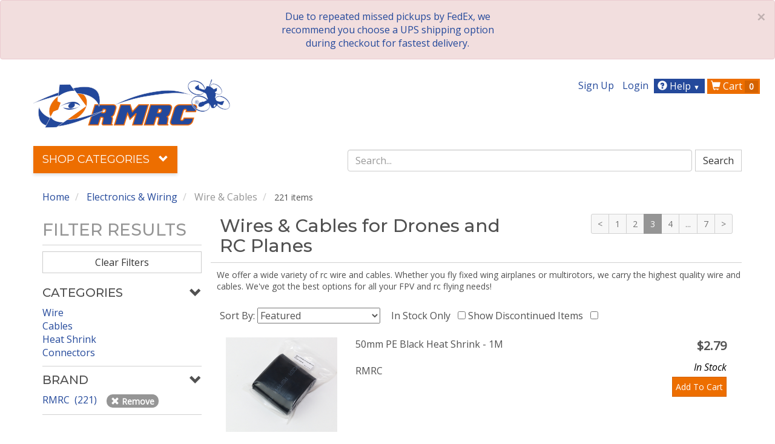

--- FILE ---
content_type: text/html; charset=utf-8
request_url: https://www.readymaderc.com/collections/electronics-and-wiring/wire-cables?brand=RMRC&from=72&size=36
body_size: 23764
content:
<!doctype html>
<html class="no-js" lang="">
  <head>
    <meta charset="utf-8" />
<meta name="viewport" content="width=device-width,initial-scale=1" />
<meta http-equiv="Content-Type" content="text/html; charset=utf-8" />
<meta name="keywords" content= "silicone wire, cable kit, power wire, heat shrink, 4in1 esc cable, flight controller cables, wire for drones, extension cable, esc power wire, wire gauge, xt60, xt30, xt90, adapters, jst, cable extension, balance connector, fixed wing power wire, fpv transmitter cable, rmrc, strix, pixhawk " />
<meta name="theme-color" content="#ed6e00" />
<meta name="description" content="We offer a wide variety of rc wire and cables. Whether you fly fixed wing airplanes or multirotors, we carry the highest quality wire and cables. We&#39;ve got the best options for all your FPV and rc flying needs! " />
<meta http-equiv="imagetoolbar" content="no" />

<meta name="author" content="Ready Made RC, LLC" />

<base href="https://www.readymaderc.com/" />
<link rel="canonical" href="https://www.readymaderc.com/collections/electronics-and-wiring/wire-cables" />
<meta property="og:url"                content="https://www.readymaderc.com/collections/electronics-and-wiring/wire-cables" />
<meta property="og:type"               content="website" />
<meta property="og:title"              content="Wires &amp; Cables - Get Flying Today - RMRC " />
<meta property="og:description" content="We offer a wide variety of rc wire and cables. Whether you fly fixed wing airplanes or multirotors, we carry the highest quality wire and cables. We&#39;ve got the best options for all your FPV and rc flying needs! " />

  <meta property="og:image"  content="https://www.readymaderc.com/assets/rmrc_logo_1200-aa076fb8067e0586c7dfa58ef3e21bc6dee28eb1cfc6bc16cda55a6536e1e98e.png" />



<title>Wires &amp; Cables - Get Flying Today - RMRC </title>



    <link rel="shortcut icon" href="/favicon.ico" type="image/x-icon" />
<link rel="apple-touch-icon" href="/apple-touch-icon-57x57.png">
<link rel="apple-touch-icon" sizes="57x57" href="/apple-touch-icon-57x57.png">
<link rel="apple-touch-icon" sizes="60x60" href="/apple-touch-icon-60x60.png">
<link rel="apple-touch-icon" sizes="72x72" href="/apple-touch-icon-72x72.png">
<link rel="apple-touch-icon" sizes="76x76" href="/apple-touch-icon-76x76.png">
<link rel="apple-touch-icon" sizes="114x114" href="/apple-touch-icon-114x114.png">
<link rel="apple-touch-icon" sizes="120x120" href="/apple-touch-icon-120x120.png">
<link rel="apple-touch-icon" sizes="144x144" href="/apple-touch-icon-144x144.png">
<link rel="apple-touch-icon" sizes="152x152" href="/apple-touch-icon-152x152.png">
<link rel="apple-touch-icon" sizes="180x180" href="/apple-touch-icon-180x180.png">
<link rel="icon" type="image/png" href="/favicon-16x16.png" sizes="16x16">
<link rel="icon" type="image/png" href="/favicon-32x32.png" sizes="32x32">
<link rel="icon" type="image/png" href="/favicon-96x96.png" sizes="96x96">
<link rel="icon" type="image/png" href="/android-chrome-192x192.png" sizes="192x192">
<meta name="msapplication-square70x70logo" content="/smalltile.png" />
<meta name="msapplication-square150x150logo" content="/mediumtile.png" />
<meta name="msapplication-wide310x150logo" content="/widetile.png" />
<meta name="msapplication-square310x310logo" content="/largetile.png" />

    <link rel="stylesheet" media="all" href="/assets/application-ea490042dafd20f1fd85eeae110b94f0191ec3d9b514e5567a4ae5f6507a4c87.css" />
    <meta name="csrf-param" content="authenticity_token" />
<meta name="csrf-token" content="DOjk/jSrbriBWhXZWzyMUsQ+989v0LK36qA6J9mb73FBX+BSdwTo9gplBoc7X71M8IauMuIiaCDYquu3ZrQ20A==" />
    <script src="/packs/store_front-31c93d240d11264b5a4e.js"></script>
    <script src="/assets/application-d0b93cfb37fc1d1ae819672b3314085f63407ce1d522799f321dd193b367861d.js"></script>
    <script src="https://www.google.com/recaptcha/api.js" async defer></script>

      
  <!-- Google Tag Manager -->
  <script>

(function(w,d,s,l,i){w[l]=w[l]||[];w[l].push({'gtm.start':
  new Date().getTime(),event:'gtm.js'});var f=d.getElementsByTagName(s)[0],
j=d.createElement(s),dl=l!='dataLayer'?'&l='+l:'';j.async=true;j.src=
'https://www.googletagmanager.com/gtm.js?id='+i+dl;f.parentNode.insertBefore(j,f);
})(window,document,'script','dataLayer','GTM-T2DWRF6');

     document.addEventListener("turbolinks:load", function(event) {
       var prod_id = ''; 
       var pp =  '';   
       var url = event.data.url; 
       var default_g_data = {
        'event':'pageView',
        'virtualUrl': url
      }
       if (/products\/details\//.test(url) ) { 
         default_g_data['ecomm_prodid'] = prod_id; 
         default_g_data['ecomm_pagetype'] = 'product'; 
         default_g_data['ecomm_totalvalue'] = pp; 
       }

        dataLayer.push(default_g_data);
    })
  </script>
  <!-- End Google Tag Manager -->





    
  </head>

  <body id="collections" >

      <!-- Google Tag Manager (noscript) -->
  <noscript><iframe src="https://www.googletagmanager.com/ns.html?id=GTM-T2DWRF6"
                    height="0" width="0" style="display:none;visibility:hidden"></iframe></noscript>
  <!-- End Google Tag Manager (noscript) -->








    <div class="wrapper">
      <div class="alert alert-danger  text-center" style='position:relative;top:0;width:100%'>
          <button data-dismiss="alert" class='close'>&times;</button> 
          <p> 
            <div class="row"><div class="col-sm-5 col-md-4 col-md-offset-4"><a href="/pages/shipping-returns">Due to repeated missed pickups by FedEx, we recommend you choose a UPS shipping option during checkout for fastest delivery.</a>
</div>
</div>
          </p>
</div>


      <div id="container" class="container">
        <div class="m-header visible-xs-block">
          <div class="row">
            <div class="m-header">

              <div class="logo">
                <a href="/" id="header-home-link" class="m-logo" data-click-location="tn_logo">
                  <img src="/assets/rmrc_solo_logo-0a16ba755ae9edfc4892180a67eb8b754b376e1c632926dc0b3ccfa3caa7d2b3.png" class="m-logo-img" alt="Ready Made RC, LLC, The Best in FPV Since 2009" aria-hidden="true">
                  <span class="sr-only">RMRC</span>
                </a>
              </div>

              <div class="dropdown" style="position: static;">
                <a href="#" class="user-button dropdown-toggle" data-toggle="dropdown">
                  <span class="glyphicon glyphicon-user"></span>
                </a>

                <ul class="dropdown-menu dropdown-menu-right" style="">


                      <li><a rel="nofollow" href="/signup">Sign Up</a></li>
    <li><a rel="nofollow" href="/login">Login</a></li>


                </ul>

              </div>


              <div class='dropdown' style="position: static;">
                <a href="#" class="help-button dropdown-toggle" data-toggle="dropdown">
                  <span class="glyphicon glyphicon-bell"></span>
                  <span class="help-badge"> <i class='glyphicon glyphicon-question-sign'> </i></span>
                </a>
                <ul class="dropdown-menu dropdown-menu-right"  style="" >
                  <li><a href="http://support.readymaderc.com" rel="nofollow">Support</a></li>
                  <li><a href="/pages/contact-us">Contact Us</a></li>
                  <li><a href="/pages/shipping-returns">Shipping and Returns</a></li>
                  <li><a href="/pages/privacy-notice">Privacy Notice</a></li>

                  <li role="separator" class="divider"></li>
                  

                </ul>

              </div>

              <a href="/shopping-cart" rel="nofollow" class="cart-button">
                <span class="glyphicon glyphicon-shopping-cart"></span>
                  <span class="cart-item-count">0</span>
              </a>
              <a class="menu-button" id="mobile-toggle">
                <span class="glyphicon glyphicon-align-left"></span>
              </a>

            </div>
          </div>
        </div>

        <div class="mobile-search-container visible-xs">
          <i class="glyphicon glyphicon-search"> </i>
          <input type="text" placeholder=" Search "></input>

        </div>
        <div class="header  hidden-xs">
          <div class="row">
            <div class="row header-logo-row" >

              <nav class="top-nav nav nav-pills pull-right navbar-right">
                <ul class="list-inline">

                  <li><a rel="nofollow" href="/signup">Sign Up</a></li>
    <li><a rel="nofollow" href="/login">Login</a></li>

              <li class="dropdown help-menu">
                <a href="#" class="dropdown-toggle btn" data-toggle="dropdown" role="button" aria-haspopup="true" aria-expanded="false">
                  <span class="glyphicon glyphicon-question-sign"></span> Help
                  <span style="color: white;font-size:70%;padding-right:5px">&#9660;</span>
                </a>
                <ul class="dropdown-menu">
                  <li><a rel="nofollow" href="http://support.readymaderc.com">Support</a></li>
                  <li><a href="/pages/contact-us">Contact Us</a></li>
                  <li><a href="/pages/shipping-returns">Shipping and Returns</a></li>
                  <li><a href="/pages/privacy-notice">Privacy Notice</a></li>
                  <li role="separator" class="divider"></li>
                  

                </ul>
              </li>

              <li class="shopping-cart"><a class="btn" href="/shopping-cart">
                <i class="glyphicon glyphicon-shopping-cart"></i>
                Cart
                  <span class="badge cart_item_count">0</span>
</a>              </li>


                </ul>
              </nav>
              <div class="col-sm-5">
                <div class="header-logo m-b-3">
                  <a href="/" class="header-logo-img" title="Ready Made RC LLC, The Best in FPV Since 2009">
                    <img src="/assets/rmrc_logo-de32ef74f2657ba2c49e87dd01197fa3502e860a751577dce82c317deef85a9a.png" alt="Ready Made RC, LLC, The Best in FPV Since 2009">
                  </a>
                </div> <!-- /header-logo -->
              </div> <!-- /col-sm-12 col-md-12 -->

              <!--     need a decent placement for larger search bar(get rid of extra top nav items?) -->
            </div> <!-- /row header-logo-row -->
          </div>

          <div class='row'>

              
<div class="row">
  <div class="col-lg-5 col-md-4">
    <ul class="main-nav  nav nav-pills">
      <li role="presentation" class="subcat dropdown active">
        <a class="dropdown-toggle" data-toggle="dropdown" href="#" role="button" aria-haspopup="true" aria-expanded="true">Shop Categories <i class="glyphicon glyphicon-chevron-down">
          </i>
        </a>
        <ul class="dropdown-menu orange-menu collection-menu">
          <li><a href="/new-products">New Products</a></li>
          <li><a href="/back-in-stock-products">Back In Stock</a></li>
          <li><a href="/featured-products">Featured Products</a></li>
          <li><a href="/closeout-products">Closeout Deals</a></li>
          <li role="separator" class="divider"></li>

              <li class="nav-level-1">
                <a class="collection-menu__arrow-link" href="/collections/christmas-gifts">

                  Gift Ideas

</a>                

              </li>
              <li class="nav-level-1">
                <a class="collection-menu__arrow-link" href="/collections/promotions-sales">
                    <i class="glyphicon glyphicon-chevron-right collection-menu__chevron-right"></i>

                  Promotions

</a>                
  <div class="collection-menu__nav-sheet">
      <div class="collection-menu__nav-sheetrow">
          <dl class="collection-menu__level-2">
            <dt>
              <div class="collection-menu__sheet-header">
                <a href="/collections/promotions-sales/scratch-and-dent">Damaged Box Sale: Big Deals, Perfect Planes</a>
              </div>
            </dt>
          <dd>
            <a href="/collections/promotions-sales/scratch-and-dent">
              <i class="glyphicon glyphicon-triangle-right"></i>
              all
</a>          </dd>
          </dl>
      </div>
  </div>

              </li>
              <li class="nav-level-1">
                <a class="collection-menu__arrow-link" href="/collections/dji-digital-hd">
                    <i class="glyphicon glyphicon-chevron-right collection-menu__chevron-right"></i>

                  Digital FPV Gear

</a>                
  <div class="collection-menu__nav-sheet">
      <div class="collection-menu__nav-sheetrow">
          <dl class="collection-menu__level-2">
            <dt>
              <div class="collection-menu__sheet-header">
                <a href="/collections/dji-digital-hd/hdzero-digital-fpv">HDZero Digital FPV</a>
              </div>
            </dt>
          <dd>
            <a href="/collections/dji-digital-hd/hdzero-digital-fpv">
              <i class="glyphicon glyphicon-triangle-right"></i>
              all
</a>          </dd>
          </dl>
          <dl class="collection-menu__level-2">
            <dt>
              <div class="collection-menu__sheet-header">
                <a href="/collections/dji-digital-hd/dji-digital-fpv">DJI Digital FPV</a>
              </div>
            </dt>
          <dd>
            <a href="/collections/dji-digital-hd/dji-digital-fpv">
              <i class="glyphicon glyphicon-triangle-right"></i>
              all
</a>          </dd>
          </dl>
          <dl class="collection-menu__level-2">
            <dt>
              <div class="collection-menu__sheet-header">
                <a href="/collections/dji-digital-hd/walksnail-fatshark-avatar-digital-fpv">Walksnail Digital FPV</a>
              </div>
            </dt>
          <dd>
            <a href="/collections/dji-digital-hd/walksnail-fatshark-avatar-digital-fpv">
              <i class="glyphicon glyphicon-triangle-right"></i>
              all
</a>          </dd>
          </dl>
      </div>
  </div>

              </li>
              <li class="nav-level-1">
                <a class="collection-menu__arrow-link" href="/collections/fpv-starter-packages">
                    <i class="glyphicon glyphicon-chevron-right collection-menu__chevron-right"></i>

                  FPV Starter Packages

</a>                
  <div class="collection-menu__nav-sheet">
      <div class="collection-menu__nav-sheetrow">
          <dl class="collection-menu__level-2">
            <dt>
              <div class="collection-menu__sheet-header">
                <a href="/collections/fpv-starter-packages/starter-packages-fpv">Starter Packages</a>
              </div>
            </dt>
          <dd>
            <a href="/collections/fpv-starter-packages/starter-packages-fpv">
              <i class="glyphicon glyphicon-triangle-right"></i>
              all
</a>          </dd>
          </dl>
      </div>
  </div>

              </li>
              <li class="nav-level-1">
                <a class="collection-menu__arrow-link" href="/collections/fpv-video-components">
                    <i class="glyphicon glyphicon-chevron-right collection-menu__chevron-right"></i>

                  FPV Video Components

</a>                
  <div class="collection-menu__nav-sheet">
      <div class="collection-menu__nav-sheetrow">
          <dl class="collection-menu__level-2">
            <dt>
              <div class="collection-menu__sheet-header">
                <a href="/collections/fpv-video-components/fpv-cameras">Cameras &amp; Related</a>
              </div>
            </dt>
            <dd>
              <a href="/collections/fpv-video-components/fpv-cameras/cameras">
                <i class="glyphicon glyphicon-triangle-right"></i>
                Cameras
</a>            </dd>
            <dd>
              <a href="/collections/fpv-video-components/fpv-cameras/lenses">
                <i class="glyphicon glyphicon-triangle-right"></i>
                Lenses
</a>            </dd>
            <dd>
              <a href="/collections/fpv-video-components/fpv-cameras/mounts-gimbals">
                <i class="glyphicon glyphicon-triangle-right"></i>
                Mounts &amp; Gimbals
</a>            </dd>
            <dd>
              <a href="/collections/fpv-video-components/fpv-cameras/camera-cables">
                <i class="glyphicon glyphicon-triangle-right"></i>
                Camera Cables
</a>            </dd>
          <dd>
            <a href="/collections/fpv-video-components/fpv-cameras">
              <i class="glyphicon glyphicon-triangle-right"></i>
              all
</a>          </dd>
          </dl>
          <dl class="collection-menu__level-2">
            <dt>
              <div class="collection-menu__sheet-header">
                <a href="/collections/fpv-video-components/transmitters">Transmitters</a>
              </div>
            </dt>
          <dd>
            <a href="/collections/fpv-video-components/transmitters">
              <i class="glyphicon glyphicon-triangle-right"></i>
              all
</a>          </dd>
          </dl>
          <dl class="collection-menu__level-2">
            <dt>
              <div class="collection-menu__sheet-header">
                <a href="/collections/fpv-video-components/receivers">Receivers</a>
              </div>
            </dt>
          <dd>
            <a href="/collections/fpv-video-components/receivers">
              <i class="glyphicon glyphicon-triangle-right"></i>
              all
</a>          </dd>
          </dl>
          <dl class="collection-menu__level-2">
            <dt>
              <div class="collection-menu__sheet-header">
                <a href="/collections/fpv-video-components/goggles-and-displays">Goggles &amp; Displays</a>
              </div>
            </dt>
            <dd>
              <a href="/collections/fpv-video-components/goggles-and-displays/goggles">
                <i class="glyphicon glyphicon-triangle-right"></i>
                FPV Goggles
</a>            </dd>
            <dd>
              <a href="/collections/fpv-video-components/goggles-and-displays/monitors">
                <i class="glyphicon glyphicon-triangle-right"></i>
                Monitors
</a>            </dd>
            <dd>
              <a href="/collections/fpv-video-components/goggles-and-displays/goggles-accessories">
                <i class="glyphicon glyphicon-triangle-right"></i>
                Goggles Accessories
</a>            </dd>
          <dd>
            <a href="/collections/fpv-video-components/goggles-and-displays">
              <i class="glyphicon glyphicon-triangle-right"></i>
              all
</a>          </dd>
          </dl>
      </div>
      <div class="collection-menu__nav-sheetrow">
          <dl class="collection-menu__level-2">
            <dt>
              <div class="collection-menu__sheet-header">
                <a href="/collections/fpv-video-components/antennas-and-adapters">Antennas &amp; Adapters</a>
              </div>
            </dt>
            <dd>
              <a href="/collections/fpv-video-components/antennas-and-adapters/antennas">
                <i class="glyphicon glyphicon-triangle-right"></i>
                Antennas
</a>            </dd>
            <dd>
              <a href="/collections/fpv-video-components/antennas-and-adapters/rf-extensions-connectors-adapters">
                <i class="glyphicon glyphicon-triangle-right"></i>
                RF Extensions, Connectors, Adapters
</a>            </dd>
            <dd>
              <a href="/collections/fpv-video-components/antennas-and-adapters/rf-filters">
                <i class="glyphicon glyphicon-triangle-right"></i>
                RF Filters
</a>            </dd>
            <dd>
              <a href="/collections/fpv-video-components/antennas-and-adapters/antenna-mounts-tracking">
                <i class="glyphicon glyphicon-triangle-right"></i>
                Antenna Mounts
</a>            </dd>
          <dd>
            <a href="/collections/fpv-video-components/antennas-and-adapters">
              <i class="glyphicon glyphicon-triangle-right"></i>
              all
</a>          </dd>
          </dl>
          <dl class="collection-menu__level-2">
            <dt>
              <div class="collection-menu__sheet-header">
                <a href="/collections/fpv-video-components/osd-dvr-ground-station">OSD, DVR, Ground Station</a>
              </div>
            </dt>
            <dd>
              <a href="/collections/fpv-video-components/osd-dvr-ground-station/dvr">
                <i class="glyphicon glyphicon-triangle-right"></i>
                DVR
</a>            </dd>
            <dd>
              <a href="/collections/fpv-video-components/osd-dvr-ground-station/osd-flight-controllers">
                <i class="glyphicon glyphicon-triangle-right"></i>
                Flight Controllers &amp; OSD
</a>            </dd>
            <dd>
              <a href="/collections/fpv-video-components/osd-dvr-ground-station/osd-fc-sensors-and-parts">
                <i class="glyphicon glyphicon-triangle-right"></i>
                OSD/FC Sensors &amp; Parts
</a>            </dd>
            <dd>
              <a href="/collections/fpv-video-components/osd-dvr-ground-station/ground-station-power-and-video-distribution">
                <i class="glyphicon glyphicon-triangle-right"></i>
                Ground Station Parts
</a>            </dd>
            <dd>
              <a href="/collections/fpv-video-components/osd-dvr-ground-station/carrying-cases">
                <i class="glyphicon glyphicon-triangle-right"></i>
                Carrying Cases
</a>            </dd>
          <dd>
            <a href="/collections/fpv-video-components/osd-dvr-ground-station">
              <i class="glyphicon glyphicon-triangle-right"></i>
              all
</a>          </dd>
          </dl>
      </div>
  </div>

              </li>
              <li class="nav-level-1">
                <a class="collection-menu__arrow-link" href="/collections/goggles-and-displays">
                    <i class="glyphicon glyphicon-chevron-right collection-menu__chevron-right"></i>

                  Goggles &amp; Displays

</a>                
  <div class="collection-menu__nav-sheet">
      <div class="collection-menu__nav-sheetrow">
          <dl class="collection-menu__level-2">
            <dt>
              <div class="collection-menu__sheet-header">
                <a href="/collections/goggles-and-displays/goggles">FPV Goggles</a>
              </div>
            </dt>
          <dd>
            <a href="/collections/goggles-and-displays/goggles">
              <i class="glyphicon glyphicon-triangle-right"></i>
              all
</a>          </dd>
          </dl>
          <dl class="collection-menu__level-2">
            <dt>
              <div class="collection-menu__sheet-header">
                <a href="/collections/goggles-and-displays/monitors">Monitors</a>
              </div>
            </dt>
          <dd>
            <a href="/collections/goggles-and-displays/monitors">
              <i class="glyphicon glyphicon-triangle-right"></i>
              all
</a>          </dd>
          </dl>
          <dl class="collection-menu__level-2">
            <dt>
              <div class="collection-menu__sheet-header">
                <a href="/collections/goggles-and-displays/goggles-accessories">Goggle Accessories</a>
              </div>
            </dt>
          <dd>
            <a href="/collections/goggles-and-displays/goggles-accessories">
              <i class="glyphicon glyphicon-triangle-right"></i>
              all
</a>          </dd>
          </dl>
      </div>
  </div>

              </li>
              <li class="nav-level-1">
                <a class="collection-menu__arrow-link" href="/collections/airplanes">
                    <i class="glyphicon glyphicon-chevron-right collection-menu__chevron-right"></i>

                  Airplanes &amp; Related

</a>                
  <div class="collection-menu__nav-sheet">
      <div class="collection-menu__nav-sheetrow">
          <dl class="collection-menu__level-2">
            <dt>
              <div class="collection-menu__sheet-header">
                <a href="/collections/airplanes/airplanes-and-replacement-parts">Airplanes &amp; Parts</a>
              </div>
            </dt>
            <dd>
              <a href="/collections/airplanes/airplanes-and-replacement-parts/ready-to-fly-planes">
                <i class="glyphicon glyphicon-triangle-right"></i>
                Ready to Fly Planes
</a>            </dd>
            <dd>
              <a href="/collections/airplanes/airplanes-and-replacement-parts/rtf-pnp-bnf-planes">
                <i class="glyphicon glyphicon-triangle-right"></i>
                PNP, BNF, ARF Planes
</a>            </dd>
            <dd>
              <a href="/collections/airplanes/airplanes-and-replacement-parts/kits-ARF-planes">
                <i class="glyphicon glyphicon-triangle-right"></i>
                Airplane Kits
</a>            </dd>
            <dd>
              <a href="/collections/airplanes/airplanes-and-replacement-parts/replacement-parts">
                <i class="glyphicon glyphicon-triangle-right"></i>
                Replacement Parts
</a>            </dd>
            <dd>
              <a href="/collections/airplanes/airplanes-and-replacement-parts/launching-bungee">
                <i class="glyphicon glyphicon-triangle-right"></i>
                Launching
</a>            </dd>
          <dd>
            <a href="/collections/airplanes/airplanes-and-replacement-parts">
              <i class="glyphicon glyphicon-triangle-right"></i>
              all
</a>          </dd>
          </dl>
          <dl class="collection-menu__level-2">
            <dt>
              <div class="collection-menu__sheet-header">
                <a href="/collections/airplanes/electronics">Electronics</a>
              </div>
            </dt>
            <dd>
              <a href="/collections/airplanes/electronics/motors-brushless">
                <i class="glyphicon glyphicon-triangle-right"></i>
                Airplane Motors - Brushless
</a>            </dd>
            <dd>
              <a href="/collections/airplanes/electronics/escs">
                <i class="glyphicon glyphicon-triangle-right"></i>
                ESCs
</a>            </dd>
            <dd>
              <a href="/collections/airplanes/electronics/servos">
                <i class="glyphicon glyphicon-triangle-right"></i>
                Servos
</a>            </dd>
            <dd>
              <a href="/collections/airplanes/electronics/servo-extensions">
                <i class="glyphicon glyphicon-triangle-right"></i>
                Servo Extensions and Cables
</a>            </dd>
            <dd>
              <a href="/collections/airplanes/electronics/rc-receivers">
                <i class="glyphicon glyphicon-triangle-right"></i>
                RC Receivers
</a>            </dd>
            <dd>
              <a href="/collections/airplanes/electronics/flight-controllers-osd">
                <i class="glyphicon glyphicon-triangle-right"></i>
                OSD &amp; Flight Controllers
</a>            </dd>
            <dd>
              <a href="/collections/airplanes/electronics/osd-fc-sensors-and-parts">
                <i class="glyphicon glyphicon-triangle-right"></i>
                OSD/FC Sensors &amp; Parts
</a>            </dd>
          <dd>
            <a href="/collections/airplanes/electronics">
              <i class="glyphicon glyphicon-triangle-right"></i>
              all
</a>          </dd>
          </dl>
          <dl class="collection-menu__level-2">
            <dt>
              <div class="collection-menu__sheet-header">
                <a href="/collections/airplanes/build-and-repair-parts">Build &amp; Repair Parts</a>
              </div>
            </dt>
            <dd>
              <a href="/collections/airplanes/build-and-repair-parts/carbon-fiber-strips-tubes-spars">
                <i class="glyphicon glyphicon-triangle-right"></i>
                Carbon Strips, Rods, Tubes
</a>            </dd>
            <dd>
              <a href="/collections/airplanes/build-and-repair-parts/control-horns-hinges-linkages">
                <i class="glyphicon glyphicon-triangle-right"></i>
                Control Horns, Hinges, Linkages
</a>            </dd>
            <dd>
              <a href="/collections/airplanes/build-and-repair-parts/glue-and-epoxy">
                <i class="glyphicon glyphicon-triangle-right"></i>
                Glue &amp; Epoxy
</a>            </dd>
            <dd>
              <a href="/collections/airplanes/build-and-repair-parts/covering-laminate">
                <i class="glyphicon glyphicon-triangle-right"></i>
                Covering Laminate
</a>            </dd>
          <dd>
            <a href="/collections/airplanes/build-and-repair-parts">
              <i class="glyphicon glyphicon-triangle-right"></i>
              all
</a>          </dd>
          </dl>
      </div>
  </div>

              </li>
              <li class="nav-level-1">
                <a class="collection-menu__arrow-link" href="/collections/multi-rotors">
                    <i class="glyphicon glyphicon-chevron-right collection-menu__chevron-right"></i>

                  Multirotor &amp; Related

</a>                
  <div class="collection-menu__nav-sheet">
      <div class="collection-menu__nav-sheetrow">
          <dl class="collection-menu__level-2">
            <dt>
              <div class="collection-menu__sheet-header">
                <a href="/collections/multi-rotors/rtf-pnp-frames">RTF, PNP, Kit Frames</a>
              </div>
            </dt>
            <dd>
              <a href="/collections/multi-rotors/rtf-pnp-frames/rtf-pnp">
                <i class="glyphicon glyphicon-triangle-right"></i>
                RTF &amp; PNP
</a>            </dd>
            <dd>
              <a href="/collections/multi-rotors/rtf-pnp-frames/frames">
                <i class="glyphicon glyphicon-triangle-right"></i>
                Frame Kits
</a>            </dd>
            <dd>
              <a href="/collections/multi-rotors/rtf-pnp-frames/replacement-parts">
                <i class="glyphicon glyphicon-triangle-right"></i>
                Replacement Parts
</a>            </dd>
          <dd>
            <a href="/collections/multi-rotors/rtf-pnp-frames">
              <i class="glyphicon glyphicon-triangle-right"></i>
              all
</a>          </dd>
          </dl>
          <dl class="collection-menu__level-2">
            <dt>
              <div class="collection-menu__sheet-header">
                <a href="/collections/multi-rotors/powertrain">Powertrain</a>
              </div>
            </dt>
            <dd>
              <a href="/collections/multi-rotors/powertrain/motors">
                <i class="glyphicon glyphicon-triangle-right"></i>
                Motors - Brushless
</a>            </dd>
            <dd>
              <a href="/collections/multi-rotors/powertrain/escs">
                <i class="glyphicon glyphicon-triangle-right"></i>
                ESCs
</a>            </dd>
          <dd>
            <a href="/collections/multi-rotors/powertrain">
              <i class="glyphicon glyphicon-triangle-right"></i>
              all
</a>          </dd>
          </dl>
          <dl class="collection-menu__level-2">
            <dt>
              <div class="collection-menu__sheet-header">
                <a href="/collections/multi-rotors/electronics">Electronics</a>
              </div>
            </dt>
            <dd>
              <a href="/collections/multi-rotors/electronics/flight-controllers-osd">
                <i class="glyphicon glyphicon-triangle-right"></i>
                Flight Controllers &amp; OSD
</a>            </dd>
            <dd>
              <a href="/collections/multi-rotors/electronics/power-distribution">
                <i class="glyphicon glyphicon-triangle-right"></i>
                Power Distribution
</a>            </dd>
            <dd>
              <a href="/collections/multi-rotors/electronics/rc-receivers">
                <i class="glyphicon glyphicon-triangle-right"></i>
                RC Receivers
</a>            </dd>
          <dd>
            <a href="/collections/multi-rotors/electronics">
              <i class="glyphicon glyphicon-triangle-right"></i>
              all
</a>          </dd>
          </dl>
          <dl class="collection-menu__level-2">
            <dt>
              <div class="collection-menu__sheet-header">
                <a href="/collections/multi-rotors/props">Props</a>
              </div>
            </dt>
          <dd>
            <a href="/collections/multi-rotors/props">
              <i class="glyphicon glyphicon-triangle-right"></i>
              all
</a>          </dd>
          </dl>
      </div>
      <div class="collection-menu__nav-sheetrow">
          <dl class="collection-menu__level-2">
            <dt>
              <div class="collection-menu__sheet-header">
                <a href="/collections/multi-rotors/video-parts">Video Parts</a>
              </div>
            </dt>
            <dd>
              <a href="/collections/multi-rotors/video-parts/cameras">
                <i class="glyphicon glyphicon-triangle-right"></i>
                Cameras
</a>            </dd>
            <dd>
              <a href="/collections/multi-rotors/video-parts/video-transmitters">
                <i class="glyphicon glyphicon-triangle-right"></i>
                Video Transmitters
</a>            </dd>
            <dd>
              <a href="/collections/multi-rotors/video-parts/antennas">
                <i class="glyphicon glyphicon-triangle-right"></i>
                Antennas
</a>            </dd>
          <dd>
            <a href="/collections/multi-rotors/video-parts">
              <i class="glyphicon glyphicon-triangle-right"></i>
              all
</a>          </dd>
          </dl>
      </div>
  </div>

              </li>
              <li class="nav-level-1">
                <a class="collection-menu__arrow-link" href="/collections/batteries-power">
                    <i class="glyphicon glyphicon-chevron-right collection-menu__chevron-right"></i>

                  Batteries &amp; Power

</a>                
  <div class="collection-menu__nav-sheet">
      <div class="collection-menu__nav-sheetrow">
          <dl class="collection-menu__level-2">
            <dt>
              <div class="collection-menu__sheet-header">
                <a href="/collections/batteries-power/batteries-and-accessories">Batteries &amp; Accessories</a>
              </div>
            </dt>
            <dd>
              <a href="/collections/batteries-power/batteries-and-accessories/batteries">
                <i class="glyphicon glyphicon-triangle-right"></i>
                Batteries
</a>            </dd>
            <dd>
              <a href="/collections/batteries-power/batteries-and-accessories/battery-straps">
                <i class="glyphicon glyphicon-triangle-right"></i>
                Straps
</a>            </dd>
            <dd>
              <a href="/collections/batteries-power/batteries-and-accessories/battery-alarms">
                <i class="glyphicon glyphicon-triangle-right"></i>
                Alarms
</a>            </dd>
            <dd>
              <a href="/collections/batteries-power/batteries-and-accessories/connectors-and-adapters">
                <i class="glyphicon glyphicon-triangle-right"></i>
                Connectors &amp; Adapters
</a>            </dd>
            <dd>
              <a href="/collections/batteries-power/batteries-and-accessories/wire">
                <i class="glyphicon glyphicon-triangle-right"></i>
                Wire
</a>            </dd>
          <dd>
            <a href="/collections/batteries-power/batteries-and-accessories">
              <i class="glyphicon glyphicon-triangle-right"></i>
              all
</a>          </dd>
          </dl>
          <dl class="collection-menu__level-2">
            <dt>
              <div class="collection-menu__sheet-header">
                <a href="/collections/batteries-power/chargers-and-accessories">Chargers &amp; Accessories</a>
              </div>
            </dt>
            <dd>
              <a href="/collections/batteries-power/chargers-and-accessories/chargers">
                <i class="glyphicon glyphicon-triangle-right"></i>
                Chargers
</a>            </dd>
            <dd>
              <a href="/collections/batteries-power/chargers-and-accessories/power-supplies">
                <i class="glyphicon glyphicon-triangle-right"></i>
                Power Supplies
</a>            </dd>
            <dd>
              <a href="/collections/batteries-power/chargers-and-accessories/charge-cables-and-boards">
                <i class="glyphicon glyphicon-triangle-right"></i>
                Charge Cables &amp; Boards
</a>            </dd>
          <dd>
            <a href="/collections/batteries-power/chargers-and-accessories">
              <i class="glyphicon glyphicon-triangle-right"></i>
              all
</a>          </dd>
          </dl>
      </div>
  </div>

              </li>
              <li class="nav-level-1">
                <a class="collection-menu__arrow-link" href="/collections/propellers">
                    <i class="glyphicon glyphicon-chevron-right collection-menu__chevron-right"></i>

                  Propellers &amp; Adapters

</a>                
  <div class="collection-menu__nav-sheet">
      <div class="collection-menu__nav-sheetrow">
          <dl class="collection-menu__level-2">
            <dt>
              <div class="collection-menu__sheet-header">
                <a href="/collections/propellers/props">Props</a>
              </div>
            </dt>
          <dd>
            <a href="/collections/propellers/props">
              <i class="glyphicon glyphicon-triangle-right"></i>
              all
</a>          </dd>
          </dl>
          <dl class="collection-menu__level-2">
            <dt>
              <div class="collection-menu__sheet-header">
                <a href="/collections/propellers/prop-parts">Accessories &amp; Parts</a>
              </div>
            </dt>
          <dd>
            <a href="/collections/propellers/prop-parts">
              <i class="glyphicon glyphicon-triangle-right"></i>
              all
</a>          </dd>
          </dl>
      </div>
  </div>

              </li>
              <li class="nav-level-1">
                <a class="collection-menu__arrow-link" href="/collections/electronics-and-wiring">
                    <i class="glyphicon glyphicon-chevron-right collection-menu__chevron-right"></i>

                  Electronics &amp; Wiring

</a>                
  <div class="collection-menu__nav-sheet">
      <div class="collection-menu__nav-sheetrow">
          <dl class="collection-menu__level-2">
            <dt>
              <div class="collection-menu__sheet-header">
                <a href="/collections/electronics-and-wiring/power">Power</a>
              </div>
            </dt>
            <dd>
              <a href="/collections/electronics-and-wiring/power/power-distribution">
                <i class="glyphicon glyphicon-triangle-right"></i>
                Power Distribution
</a>            </dd>
            <dd>
              <a href="/collections/electronics-and-wiring/power/power-filters">
                <i class="glyphicon glyphicon-triangle-right"></i>
                Power Filters
</a>            </dd>
            <dd>
              <a href="/collections/electronics-and-wiring/power/voltage-regulators">
                <i class="glyphicon glyphicon-triangle-right"></i>
                Voltage Regulators
</a>            </dd>
            <dd>
              <a href="/collections/electronics-and-wiring/power/voltage-testers">
                <i class="glyphicon glyphicon-triangle-right"></i>
                Voltage Testers
</a>            </dd>
            <dd>
              <a href="/collections/electronics-and-wiring/power/power-supplies">
                <i class="glyphicon glyphicon-triangle-right"></i>
                Power Supplies
</a>            </dd>
          <dd>
            <a href="/collections/electronics-and-wiring/power">
              <i class="glyphicon glyphicon-triangle-right"></i>
              all
</a>          </dd>
          </dl>
          <dl class="collection-menu__level-2">
            <dt>
              <div class="collection-menu__sheet-header">
                <a href="/collections/electronics-and-wiring/wire-cables">Wire &amp; Cables</a>
              </div>
            </dt>
            <dd>
              <a href="/collections/electronics-and-wiring/wire-cables/wire">
                <i class="glyphicon glyphicon-triangle-right"></i>
                Wire
</a>            </dd>
            <dd>
              <a href="/collections/electronics-and-wiring/wire-cables/cables">
                <i class="glyphicon glyphicon-triangle-right"></i>
                Cables
</a>            </dd>
            <dd>
              <a href="/collections/electronics-and-wiring/wire-cables/heat-shrink">
                <i class="glyphicon glyphicon-triangle-right"></i>
                Heat Shrink
</a>            </dd>
            <dd>
              <a href="/collections/electronics-and-wiring/wire-cables/connectors">
                <i class="glyphicon glyphicon-triangle-right"></i>
                Connectors
</a>            </dd>
          <dd>
            <a href="/collections/electronics-and-wiring/wire-cables">
              <i class="glyphicon glyphicon-triangle-right"></i>
              all
</a>          </dd>
          </dl>
          <dl class="collection-menu__level-2">
            <dt>
              <div class="collection-menu__sheet-header">
                <a href="/collections/electronics-and-wiring/escs-motors-servos">ESCs, Motors, &amp; Servos</a>
              </div>
            </dt>
            <dd>
              <a href="/collections/electronics-and-wiring/escs-motors-servos/escs">
                <i class="glyphicon glyphicon-triangle-right"></i>
                ESCs
</a>            </dd>
            <dd>
              <a href="/collections/electronics-and-wiring/escs-motors-servos/motors-brushless">
                <i class="glyphicon glyphicon-triangle-right"></i>
                Motors - Brushless
</a>            </dd>
            <dd>
              <a href="/collections/electronics-and-wiring/escs-motors-servos/servos">
                <i class="glyphicon glyphicon-triangle-right"></i>
                Servos
</a>            </dd>
            <dd>
              <a href="/collections/electronics-and-wiring/escs-motors-servos/servo-testers-and-accessories">
                <i class="glyphicon glyphicon-triangle-right"></i>
                Servo Testers &amp; Accessories
</a>            </dd>
          <dd>
            <a href="/collections/electronics-and-wiring/escs-motors-servos">
              <i class="glyphicon glyphicon-triangle-right"></i>
              all
</a>          </dd>
          </dl>
          <dl class="collection-menu__level-2">
            <dt>
              <div class="collection-menu__sheet-header">
                <a href="/collections/electronics-and-wiring/misc">Misc</a>
              </div>
            </dt>
            <dd>
              <a href="/collections/electronics-and-wiring/misc/leds">
                <i class="glyphicon glyphicon-triangle-right"></i>
                LEDs
</a>            </dd>
            <dd>
              <a href="/collections/electronics-and-wiring/misc/microphones">
                <i class="glyphicon glyphicon-triangle-right"></i>
                Microphones
</a>            </dd>
            <dd>
              <a href="/collections/electronics-and-wiring/misc/osd-flight-controllers">
                <i class="glyphicon glyphicon-triangle-right"></i>
                OSD &amp; Flight Controllers
</a>            </dd>
            <dd>
              <a href="/collections/electronics-and-wiring/misc/osd-fc-sensors-and-parts">
                <i class="glyphicon glyphicon-triangle-right"></i>
                OSD/FC Sensors &amp; Parts
</a>            </dd>
            <dd>
              <a href="/collections/electronics-and-wiring/misc/alarms-and-buzzers">
                <i class="glyphicon glyphicon-triangle-right"></i>
                Alarms &amp; Buzzers
</a>            </dd>
            <dd>
              <a href="/collections/electronics-and-wiring/misc/relays-video-switches-and-splitters">
                <i class="glyphicon glyphicon-triangle-right"></i>
                Relays, Video Switches, Splitters
</a>            </dd>
            <dd>
              <a href="/collections/electronics-and-wiring/misc/heat-sinks">
                <i class="glyphicon glyphicon-triangle-right"></i>
                Heat Sinks
</a>            </dd>
          <dd>
            <a href="/collections/electronics-and-wiring/misc">
              <i class="glyphicon glyphicon-triangle-right"></i>
              all
</a>          </dd>
          </dl>
      </div>
  </div>

              </li>
              <li class="nav-level-1">
                <a class="collection-menu__arrow-link" href="/collections/remote-control-rc-radios">
                    <i class="glyphicon glyphicon-chevron-right collection-menu__chevron-right"></i>

                  RC Radios

</a>                
  <div class="collection-menu__nav-sheet">
      <div class="collection-menu__nav-sheetrow">
          <dl class="collection-menu__level-2">
            <dt>
              <div class="collection-menu__sheet-header">
                <a href="/collections/remote-control-rc-radios/rc-transmitters">RC Transmitters</a>
              </div>
            </dt>
          <dd>
            <a href="/collections/remote-control-rc-radios/rc-transmitters">
              <i class="glyphicon glyphicon-triangle-right"></i>
              all
</a>          </dd>
          </dl>
          <dl class="collection-menu__level-2">
            <dt>
              <div class="collection-menu__sheet-header">
                <a href="/collections/remote-control-rc-radios/receivers">RC Receivers</a>
              </div>
            </dt>
          <dd>
            <a href="/collections/remote-control-rc-radios/receivers">
              <i class="glyphicon glyphicon-triangle-right"></i>
              all
</a>          </dd>
          </dl>
          <dl class="collection-menu__level-2">
            <dt>
              <div class="collection-menu__sheet-header">
                <a href="/collections/remote-control-rc-radios/uhf-433-remote-control-rc-systems">UHF 433 900 - RC Systems</a>
              </div>
            </dt>
          <dd>
            <a href="/collections/remote-control-rc-radios/uhf-433-remote-control-rc-systems">
              <i class="glyphicon glyphicon-triangle-right"></i>
              all
</a>          </dd>
          </dl>
          <dl class="collection-menu__level-2">
            <dt>
              <div class="collection-menu__sheet-header">
                <a href="/collections/remote-control-rc-radios/remote-control-rc-radio-accessories">RC Radio Accessories</a>
              </div>
            </dt>
          <dd>
            <a href="/collections/remote-control-rc-radios/remote-control-rc-radio-accessories">
              <i class="glyphicon glyphicon-triangle-right"></i>
              all
</a>          </dd>
          </dl>
      </div>
      <div class="collection-menu__nav-sheetrow">
          <dl class="collection-menu__level-2">
            <dt>
              <div class="collection-menu__sheet-header">
                <a href="/collections/remote-control-rc-radios/telemetry-data-links">Telemetry &amp; Data Links</a>
              </div>
            </dt>
          <dd>
            <a href="/collections/remote-control-rc-radios/telemetry-data-links">
              <i class="glyphicon glyphicon-triangle-right"></i>
              all
</a>          </dd>
          </dl>
      </div>
  </div>

              </li>
              <li class="nav-level-1">
                <a class="collection-menu__arrow-link" href="/collections/electronic-speed-control-esc">

                  ESCs

</a>                

              </li>
              <li class="nav-level-1">
                <a class="collection-menu__arrow-link" href="/collections/motors">
                    <i class="glyphicon glyphicon-chevron-right collection-menu__chevron-right"></i>

                  Motors &amp; Motor Parts

</a>                
  <div class="collection-menu__nav-sheet">
      <div class="collection-menu__nav-sheetrow">
          <dl class="collection-menu__level-2">
            <dt>
              <div class="collection-menu__sheet-header">
                <a href="/collections/motors/motors-brushless">Motors - Brushless</a>
              </div>
            </dt>
          <dd>
            <a href="/collections/motors/motors-brushless">
              <i class="glyphicon glyphicon-triangle-right"></i>
              all
</a>          </dd>
          </dl>
          <dl class="collection-menu__level-2">
            <dt>
              <div class="collection-menu__sheet-header">
                <a href="/collections/motors/motor-parts">Motor Parts</a>
              </div>
            </dt>
          <dd>
            <a href="/collections/motors/motor-parts">
              <i class="glyphicon glyphicon-triangle-right"></i>
              all
</a>          </dd>
          </dl>
      </div>
  </div>

              </li>
              <li class="nav-level-1">
                <a class="collection-menu__arrow-link" href="/collections/servos">

                  Servos

</a>                

              </li>
              <li class="nav-level-1">
                <a class="collection-menu__arrow-link" href="/collections/hardware">
                    <i class="glyphicon glyphicon-chevron-right collection-menu__chevron-right"></i>

                  Hardware

</a>                
  <div class="collection-menu__nav-sheet">
      <div class="collection-menu__nav-sheetrow">
          <dl class="collection-menu__level-2">
            <dt>
              <div class="collection-menu__sheet-header">
                <a href="/collections/hardware/adhesives-and-tape">Adhesives &amp; Tape</a>
              </div>
            </dt>
            <dd>
              <a href="/collections/hardware/adhesives-and-tape/tape">
                <i class="glyphicon glyphicon-triangle-right"></i>
                Tape
</a>            </dd>
            <dd>
              <a href="/collections/hardware/adhesives-and-tape/glue-and-epoxy">
                <i class="glyphicon glyphicon-triangle-right"></i>
                Glue &amp; Epoxy
</a>            </dd>
            <dd>
              <a href="/collections/hardware/adhesives-and-tape/hook-and-loop">
                <i class="glyphicon glyphicon-triangle-right"></i>
                Hook &amp; Loop
</a>            </dd>
          <dd>
            <a href="/collections/hardware/adhesives-and-tape">
              <i class="glyphicon glyphicon-triangle-right"></i>
              all
</a>          </dd>
          </dl>
          <dl class="collection-menu__level-2">
            <dt>
              <div class="collection-menu__sheet-header">
                <a href="/collections/hardware/build-hardware">Build Hardware</a>
              </div>
            </dt>
            <dd>
              <a href="/collections/hardware/build-hardware/carbon-fiber-strips-tubes-spars">
                <i class="glyphicon glyphicon-triangle-right"></i>
                Carbon Strips, Rods, Tubes
</a>            </dd>
            <dd>
              <a href="/collections/hardware/build-hardware/control-horns-hings-linkages">
                <i class="glyphicon glyphicon-triangle-right"></i>
                Control Horns, Hinges, &amp; Linkages
</a>            </dd>
            <dd>
              <a href="/collections/hardware/build-hardware/covering-laminate">
                <i class="glyphicon glyphicon-triangle-right"></i>
                Covering Laminate
</a>            </dd>
            <dd>
              <a href="/collections/hardware/build-hardware/wheels-and-axles">
                <i class="glyphicon glyphicon-triangle-right"></i>
                Wheels &amp; Axles
</a>            </dd>
          <dd>
            <a href="/collections/hardware/build-hardware">
              <i class="glyphicon glyphicon-triangle-right"></i>
              all
</a>          </dd>
          </dl>
          <dl class="collection-menu__level-2">
            <dt>
              <div class="collection-menu__sheet-header">
                <a href="/collections/hardware/foam">Foam</a>
              </div>
            </dt>
            <dd>
              <a href="/collections/hardware/foam/epp">
                <i class="glyphicon glyphicon-triangle-right"></i>
                EPP Foam
</a>            </dd>
          <dd>
            <a href="/collections/hardware/foam">
              <i class="glyphicon glyphicon-triangle-right"></i>
              all
</a>          </dd>
          </dl>
          <dl class="collection-menu__level-2">
            <dt>
              <div class="collection-menu__sheet-header">
                <a href="/collections/hardware/standoffs-fasteners-dampening">Standoffs, Fasteners, Dampening</a>
              </div>
            </dt>
            <dd>
              <a href="/collections/hardware/standoffs-fasteners-dampening/standoffs">
                <i class="glyphicon glyphicon-triangle-right"></i>
                Standoffs
</a>            </dd>
            <dd>
              <a href="/collections/hardware/standoffs-fasteners-dampening/vibration-dampening">
                <i class="glyphicon glyphicon-triangle-right"></i>
                Vibration Dampening
</a>            </dd>
            <dd>
              <a href="/collections/hardware/standoffs-fasteners-dampening/Screws">
                <i class="glyphicon glyphicon-triangle-right"></i>
                Screws
</a>            </dd>
            <dd>
              <a href="/collections/hardware/standoffs-fasteners-dampening/nuts">
                <i class="glyphicon glyphicon-triangle-right"></i>
                Nuts
</a>            </dd>
            <dd>
              <a href="/collections/hardware/standoffs-fasteners-dampening/washers">
                <i class="glyphicon glyphicon-triangle-right"></i>
                Washers
</a>            </dd>
            <dd>
              <a href="/collections/hardware/standoffs-fasteners-dampening/clips-pins-clamps">
                <i class="glyphicon glyphicon-triangle-right"></i>
                Clips
</a>            </dd>
          <dd>
            <a href="/collections/hardware/standoffs-fasteners-dampening">
              <i class="glyphicon glyphicon-triangle-right"></i>
              all
</a>          </dd>
          </dl>
      </div>
      <div class="collection-menu__nav-sheetrow">
          <dl class="collection-menu__level-2">
            <dt>
              <div class="collection-menu__sheet-header">
                <a href="/collections/hardware/misc">Misc</a>
              </div>
            </dt>
            <dd>
              <a href="/collections/hardware/misc/carrying-cases">
                <i class="glyphicon glyphicon-triangle-right"></i>
                Carrying Cases
</a>            </dd>
            <dd>
              <a href="/collections/hardware/misc/heat-sinks">
                <i class="glyphicon glyphicon-triangle-right"></i>
                Heat Sinks
</a>            </dd>
          <dd>
            <a href="/collections/hardware/misc">
              <i class="glyphicon glyphicon-triangle-right"></i>
              all
</a>          </dd>
          </dl>
      </div>
  </div>

              </li>
              <li class="nav-level-1">
                <a class="collection-menu__arrow-link" href="/collections/tools">
                    <i class="glyphicon glyphicon-chevron-right collection-menu__chevron-right"></i>

                  Tools

</a>                
  <div class="collection-menu__nav-sheet">
      <div class="collection-menu__nav-sheetrow">
          <dl class="collection-menu__level-2">
            <dt>
              <div class="collection-menu__sheet-header">
                <a href="/collections/tools/build-tools">Build Tools</a>
              </div>
            </dt>
            <dd>
              <a href="/collections/tools/build-tools/soldering">
                <i class="glyphicon glyphicon-triangle-right"></i>
                Soldering
</a>            </dd>
            <dd>
              <a href="/collections/tools/build-tools/hand-tools">
                <i class="glyphicon glyphicon-triangle-right"></i>
                Hand Tools
</a>            </dd>
            <dd>
              <a href="/collections/tools/build-tools/portable-and-travel">
                <i class="glyphicon glyphicon-triangle-right"></i>
                Portable &amp; Travel
</a>            </dd>
          <dd>
            <a href="/collections/tools/build-tools">
              <i class="glyphicon glyphicon-triangle-right"></i>
              all
</a>          </dd>
          </dl>
          <dl class="collection-menu__level-2">
            <dt>
              <div class="collection-menu__sheet-header">
                <a href="/collections/tools/programming-tools">Programming Tools</a>
              </div>
            </dt>
          <dd>
            <a href="/collections/tools/programming-tools">
              <i class="glyphicon glyphicon-triangle-right"></i>
              all
</a>          </dd>
          </dl>
      </div>
  </div>

              </li>
              <li class="nav-level-1">
                <a class="collection-menu__arrow-link" href="/collections/race-gear-and-swag">
                    <i class="glyphicon glyphicon-chevron-right collection-menu__chevron-right"></i>

                  Race Gear &amp; Swag

</a>                
  <div class="collection-menu__nav-sheet">
      <div class="collection-menu__nav-sheetrow">
          <dl class="collection-menu__level-2">
            <dt>
              <div class="collection-menu__sheet-header">
                <a href="/collections/race-gear-and-swag/shirts">Shirts</a>
              </div>
            </dt>
          <dd>
            <a href="/collections/race-gear-and-swag/shirts">
              <i class="glyphicon glyphicon-triangle-right"></i>
              all
</a>          </dd>
          </dl>
          <dl class="collection-menu__level-2">
            <dt>
              <div class="collection-menu__sheet-header">
                <a href="/collections/race-gear-and-swag/race-gear">Race Gear</a>
              </div>
            </dt>
          <dd>
            <a href="/collections/race-gear-and-swag/race-gear">
              <i class="glyphicon glyphicon-triangle-right"></i>
              all
</a>          </dd>
          </dl>
          <dl class="collection-menu__level-2">
            <dt>
              <div class="collection-menu__sheet-header">
                <a href="/collections/race-gear-and-swag/swag">Swag</a>
              </div>
            </dt>
          <dd>
            <a href="/collections/race-gear-and-swag/swag">
              <i class="glyphicon glyphicon-triangle-right"></i>
              all
</a>          </dd>
          </dl>
      </div>
  </div>

              </li>
              <li class="nav-level-1">
                <a class="collection-menu__arrow-link" href="/collections/stem-and-educational-packages-and-parts">
                    <i class="glyphicon glyphicon-chevron-right collection-menu__chevron-right"></i>

                  STEM and Educational

</a>                
  <div class="collection-menu__nav-sheet">
      <div class="collection-menu__nav-sheetrow">
          <dl class="collection-menu__level-2">
            <dt>
              <div class="collection-menu__sheet-header">
                <a href="/collections/stem-and-educational-packages-and-parts/uas4stem">UAS4STEM</a>
              </div>
            </dt>
          <dd>
            <a href="/collections/stem-and-educational-packages-and-parts/uas4stem">
              <i class="glyphicon glyphicon-triangle-right"></i>
              all
</a>          </dd>
          </dl>
          <dl class="collection-menu__level-2">
            <dt>
              <div class="collection-menu__sheet-header">
                <a href="/collections/stem-and-educational-packages-and-parts/drones-in-school-stem-program">Drones in School</a>
              </div>
            </dt>
          <dd>
            <a href="/collections/stem-and-educational-packages-and-parts/drones-in-school-stem-program">
              <i class="glyphicon glyphicon-triangle-right"></i>
              all
</a>          </dd>
          </dl>
      </div>
  </div>

              </li>
              <li class="nav-level-1">
                <a class="collection-menu__arrow-link" href="/collections/drone-enterprise-products">

                  Enterprise Drone Products

</a>                

              </li>
              <li class="nav-level-1">
                <a class="collection-menu__arrow-link" href="/collections/ham-video-transmitters">

                  US HAM Video TX

</a>                

              </li>
              <li class="nav-level-1">
                <a class="collection-menu__arrow-link" href="/collections/ndaa">

                  NDAA Compliant Products

</a>                

              </li>
        </ul>
      </li>
    </ul>
  </div>
  <div class="col-lg-7 col-md-8 site-search-container" >
      <div class='search-box' >
  <form class="form" action="/search" accept-charset="UTF-8" method="get"><input name="utf8" type="hidden" value="&#x2713;" /> 
        <input type="submit" name="commit" value="Search" class="btn btn-default search-submit" data-disable-with="Search" />
        <div class="mobile-search-buttons visible-xs">
          <a href="#" id="mobile-search-dismiss"><i  class="glyphicon glyphicon-remove"></i></a>
        </div>
          <div data-react-class="GlobalSearchAutoSuggest" data-react-props="{}"></div>
</form>  <style> 
  .mobile-search-buttons {
   float:left;
  

  }
  .mobile-search-buttons i{
    padding:10px;
    display:inline;
    float:left;
    margin-top:-5px;
    font-size: 1.2em;
  
  } 

  @media screen and (max-width: 576px) {
    .search-submit {
      visibility: hidden;
      position:absolute;
  }
  }
  </style>

  <script> 
   (function(){
   
  $(document).ready(function(){
     setAndroidViewport(); 
   });
  $(window).bind( 'orientationchange', function(e){
   
    setAndroidViewport(e);
     
  });

  $('.mobile-search-container input').on('focus', function(e){
     e.preventDefault();
     $('body').addClass('mobile-search--active');
     $('.header').addClass('mobile-search--active');
     $('.header .search-box input[type="text"]').focus();
 
     if (isAndroid()){
     $('.header').addClass('android');
   }
    });

       $("#mobile-search-dismiss").on("click", function(){
      $('body, .header').removeClass('mobile-search--active');
      if (isAndroid()){
        $('.header').removeClass('android');
       }

     });

     $("#mobile-submit-search").on("click", function(){
       $(this).closest('form[action="/search"]').submit();
     });

      if (!isAndroid()){
      $(window).resize(function(){
   

       $('body').removeClass('mobile-search--active');
       $('.header').removeClass('mobile-search--active');
      })
      }
     })();
 </script>

</div>

  </div>
</div> <!-- /row -->

<style>


.is_active:nth-child(n+7) .collection-menu__nav-sheet{
  top: 185px;
  bottom: inherit; 
}




.is_active:nth-child(n+8) .collection-menu__nav-sheet{
  top: 222px;
  bottom: inherit; 
}




.is_active:nth-child(n+9) .collection-menu__nav-sheet{
  top: 259px;
  bottom: inherit; 
}




.is_active:nth-child(n+10) .collection-menu__nav-sheet{
  top: 296px;
  bottom: inherit; 
}




.is_active:nth-child(n+11) .collection-menu__nav-sheet{
  top: 333px;
  bottom: inherit; 
}




  .is_active:nth-child(n+12) .collection-menu__nav-sheet{
  top: 370px;
  bottom: inherit;
}




  .is_active:nth-child(n+13) .collection-menu__nav-sheet{
  top: px;
  bottom: inherit;
}




  .is_active:nth-child(n+14) .collection-menu__nav-sheet{
  top: px;
  bottom: inherit;
}




  .is_active:nth-child(n+15) .collection-menu__nav-sheet{
  top: px;
  bottom: inherit;
}




  .is_active:nth-child(n+16) .collection-menu__nav-sheet{
  top: px;
  bottom: inherit;
}




  .is_active:nth-child(n+17) .collection-menu__nav-sheet{
  top: px;
  bottom: inherit;
}




  .is_active:nth-child(n+18) .collection-menu__nav-sheet{
  top: px;
  bottom: inherit;
}




  .is_active:nth-child(n+19) .collection-menu__nav-sheet{
  top: px;
  bottom: inherit;
}





.is_active:nth-child(n+20) .collection-menu__nav-sheet{
  top: inherit;
  bottom: 0px;
}




.is_active:nth-child(n+21) .collection-menu__nav-sheet{
  top: inherit;
  bottom: 0px;
}




.is_active:nth-child(n+22) .collection-menu__nav-sheet{
  top: inherit;
  bottom: 0px;
}




</style>


          </div>
          <div class="m-header visible-xs-block">
            <div class="row">
              <div class="m-header">

                <a class="menu-button">
                  <span class="glyphicon glyphicon-align-left"></span>
                </a>

                <div class="logo">
                  <a href="https://www.readymaderc.com" id="header-home-link" class="m-logo" data-click-location="tn_logo">
                    <img src="/assets/rmrc_solo_logo-0a16ba755ae9edfc4892180a67eb8b754b376e1c632926dc0b3ccfa3caa7d2b3.png" class="m-logo-img" alt="Ready Made RC, LLC, The Best in FPV Since 2009" aria-hidden="true">
                    <span class="sr-only">RMRC</span>
                  </a>
                </div>

                <a href="#" class="cart-button">
                  <span class="glyphicon glyphicon-shopping-cart"></span>
                    <span class="cart-item-count">0</span>
                </a>
                <div class="dropdown dropdown-menu-right">
                  <a href="#" class="user-button dropdown-toggle" data-toggle="dropdown">
                    <span class="glyphicon glyphicon-user"></span>
                  </a>
                  <ul class="dropdown-menu">

                        <li><a rel="nofollow" href="/signup">Sign Up</a></li>
    <li><a rel="nofollow" href="/login">Login</a></li>




                  </ul>
                </div>
              </div>
            </div>
          </div>
        </div>


        
<div class="row">
  <div class="col-lg-12">
    <ol class="breadcrumb">
      <li>
        <a href="/">Home</a>
      </li>

          <li>
            <a href="/collections/electronics-and-wiring">Electronics &amp; Wiring</a>
          </li>

      <li class="active">
        Wire &amp; Cables
      </li>
      <li>
        <small>221 items</small>
      </li>
    </ol>
  </div>
</div>

<div class="row" >
  <div id="filter-sidebar" class="col-xs-8 col-sm-3 visible-sm visible-md visible-lg sliding-sidebar collapse">
    <h3 class="text-uppercase page-header text-muted">
      Filter Results
    </h3>

    <a class="btn btn-default btn-fullwidth m-y-1" href="/collections/electronics-and-wiring/wire-cables">Clear Filters</a>

      <h4 class="text-uppercase" data-toggle="collapse" data-target="#group-1">
        Categories
        <i class="glyphicon glyphicon-chevron-down parent-expanded pull-right"></i>
        <i class="glyphicon glyphicon-chevron-up parent-collapsed pull-right"></i></h4>
      <ul id="group-1" class="list-unstyled collapse in">
          <li>
            <a class="" href="/collections/electronics-and-wiring/wire-cables/wire">Wire</a>
          </li>
          <li>
            <a class="" href="/collections/electronics-and-wiring/wire-cables/cables">Cables</a>
          </li>
          <li>
            <a class="" href="/collections/electronics-and-wiring/wire-cables/heat-shrink">Heat Shrink</a>
          </li>
          <li>
            <a class="" href="/collections/electronics-and-wiring/wire-cables/connectors">Connectors</a>
          </li>
      </ul>
      <hr>

      <h4 class="text-uppercase" data-toggle="collapse" data-target="#brand">
    Brand
    <i class="glyphicon glyphicon-chevron-down parent-expanded pull-right"></i>
    <i class="glyphicon glyphicon-chevron-up parent-collapsed pull-right"></i>
  </h4>


<ul id="brand" class="list-unstyled collapse in">
    <li>
      <a href="/collections/electronics-and-wiring/wire-cables?brand=RMRC&amp;size=36">
        RMRC&nbsp;
        (221)
      </a>


        &nbsp;&nbsp;
        <a  href="/collections/electronics-and-wiring/wire-cables?size=36">
          <span class="badge"><i class="glyphicon glyphicon-remove"></i>&nbsp;Remove</span>
        </a>
    </li>
</ul>



  <hr/>


  </div>
  <div class="col-sm-9 flex-search-listing-column" >
    <div class='row page-header'>
      <div class='col-sm-7' >
        <h1>Wires &amp; Cables for Drones and RC Planes
        </h1>
      </div>
      <div class='col-sm-5 ' >
        <div class="flex-align-end hidden-xs">
          <ul class="pagination pagination-sm m-y-1">
      <li class=><a class="" href="/collections/electronics-and-wiring/wire-cables?brand=RMRC&amp;from=36&amp;size=36">&lt;</a></li>

      <li class=><a class="" href="/collections/electronics-and-wiring/wire-cables?brand=RMRC&amp;from=0&amp;size=36">1</a></li>

      <li class=><a class="" href="/collections/electronics-and-wiring/wire-cables?brand=RMRC&amp;from=36&amp;size=36">2</a></li>

      <li class=active><a class="active-page" href="/collections/electronics-and-wiring/wire-cables?brand=RMRC&amp;from=72&amp;size=36">3</a></li>

      <li class=><a class="" href="/collections/electronics-and-wiring/wire-cables?brand=RMRC&amp;from=108&amp;size=36">4</a></li>

      <li class=><a class="" href="/collections/electronics-and-wiring/wire-cables?brand=RMRC&amp;from=144&amp;size=36">...</a></li>

      <li class=><a class="" href="/collections/electronics-and-wiring/wire-cables?brand=RMRC&amp;from=216&amp;size=36">7</a></li>

      <li class=><a class="" href="/collections/electronics-and-wiring/wire-cables?brand=RMRC&amp;from=108&amp;size=36">&gt;</a></li>

          </ul>
        </div>
      </div>

    </div>
    <div class="row m-x-0 m-y-1">
      <div class='row'>
        <div class='col-md-12  m-b-1 m-l-1'>
          <small> <p>We offer a wide variety of rc wire and cables. Whether you fly fixed wing airplanes or multirotors, we carry the highest quality wire and cables. We've got the best options for all your FPV and rc flying needs!</p></small>
        </div>
      </div>
      <div class="col-xs-10">

        <div class="" style='margin-top: 5px'>
  Sort By:
  <select name="sort-select" id="sort-by-select"><option value="https://www.readymaderc.com/collections/electronics-and-wiring/wire-cables?brand=RMRC&amp;size=36&amp;sort=newest">Newest to oldest</option>
<option value="https://www.readymaderc.com/collections/electronics-and-wiring/wire-cables?brand=RMRC&amp;size=36&amp;sort=oldest">Oldest to newest</option>
<option value="https://www.readymaderc.com/collections/electronics-and-wiring/wire-cables?brand=RMRC&amp;size=36&amp;sort=price+up">Price (lowest to highest)</option>
<option value="https://www.readymaderc.com/collections/electronics-and-wiring/wire-cables?brand=RMRC&amp;size=36&amp;sort=price+down">Price (highest to lowest)</option>
<option value="https://www.readymaderc.com/collections/electronics-and-wiring/wire-cables?brand=RMRC&amp;size=36&amp;sort=name+a">Name (A-Z)</option>
<option value="https://www.readymaderc.com/collections/electronics-and-wiring/wire-cables?brand=RMRC&amp;size=36&amp;sort=name+z">Name (Z-A)</option>
<option value="https://www.readymaderc.com/collections/electronics-and-wiring/wire-cables?brand=RMRC&amp;size=36&amp;sort=recently+in+stock">Recently In Stock</option>
<option selected="selected" value="https://www.readymaderc.com/collections/electronics-and-wiring/wire-cables?brand=RMRC&amp;size=36&amp;sort=featured">Featured</option></select> 
  <div class='sort-icons'>
  </div>
    <span data-controller='submit-on-checked' 
        style='margin-top: 5px'
        data-submit-on-checked-checked-url="/collections/electronics-and-wiring/wire-cables?brand=RMRC&amp;in_stock=true&amp;size=36"
        data-submit-on-checked-unchecked-url="/collections/electronics-and-wiring/wire-cables?brand=RMRC&amp;size=36" >
   <label style='white-space:nowrap' >In Stock Only &nbsp;</label>
   <input type="checkbox" name="in-stock-only" id="in-stock-only" value="1" data-action="click-&gt;submit-on-checked#submit" /> 
    </span>


  <span data-controller='submit-on-checked' 
        data-submit-on-checked-checked-url="/collections/electronics-and-wiring/wire-cables?brand=RMRC&amp;show_discontinued=true&amp;size=36"
        data-submit-on-checked-unchecked-url="/collections/electronics-and-wiring/wire-cables?brand=RMRC&amp;size=36" >
   <label style='white-space:nowrap' >Show Discontinued Items &nbsp;</label>
   <input type="checkbox" name="show-discontinued" id="show-discontinued" value="1" data-action="click-&gt;submit-on-checked#submit" /> 
  </span>
 
</div>

<script>
  $(document).ready(function(){
    $('#sort-by-select').on('change', function(){

      submitSort(this);
    });
    mobileSelect();
    $('.sort-icons a').on('click', function(e){
      e.preventDefault();
      $('.sort-arrow').removeClass('active-sort');
      $(this).parent('.sort-arrow').addClass('active-sort');
      submitSort(document.getElementById('sort-by-select'));
    })
  });
window.onresize = mobileSelect;
function mobileSelect(){
  if( /Android|webOS|iPhone|iPad|iPod|BlackBerry/i.test(navigator.userAgent) ) {
    $('#sort-by-select').addClass('mobile-select');
  }
  else {
    $('#sort-by-select').removeClass('mobile-select');
  }
}
function submitSort(elem){
 window.location.href = elem.value;

}
</script>
<style>
.sort-icons{
  font-size: 0.8em;
  margin-left: 10px;
  display: inline-block;
  vertical-align: bottom;
  position: relative;

}
 .active-sort  {
   background-color: yellow;
 }
 .mobile-select {
   background-color: #efefef;
   padding-left: 5px;
   margin-left: 5px;
   font-size: 1.1em;
   max-width:40%;

 }


</style>

      </div>
      <div class="col-xs-2">
        <button style="background-color:#2A4B96; color:white" class="btn btn-sm btn-default visible-xs pull-right" data-toggle="collapse" data-target="#filter-sidebar">
          + Toggle Filters
        </button>
      </div>
    </div>
      <a class="product-click" title="50mm PE Black Heat Shrink - 1M" href="/products/details/50mm-pe-black-heat-shrink-1m">
        <div class="row product-row">
          <div class="col-lg-3">
            <div class="thumb-container">
              <img alt="50mm PE Black Heat Shrink - 1M" width="200px" src="https://s3.amazonaws.com/content.readymaderc.com/product_images/images/000/000/622/thumb/pe-hst-50mm-b.jpg?1492813953" />
            </div>
          </div>
          <div class="col-lg-6">
            50mm PE Black Heat Shrink - 1M
            <br/>
            <br/>
            <div class="product-row-manufacturer">
              RMRC
            </div>
            <br/>
          </div>

          <div class="col-lg-3">
            <div class="product-row-price">$<span id="product_81950_price" property='price' data-target="product-details-price.calculatedPrice">2.79
      </span></div>
            <div class="product-row-stock" style="padding-right: 0;padding-bottom: 5px">
                <span class="stockStatus instock">In Stock</span>
            </div>

              <div data-react-class="TileAddToCart" data-react-props="{&quot;product_id&quot;:6366,&quot;slug&quot;:&quot;50mm-pe-black-heat-shrink-1m&quot;,&quot;is_pre_release&quot;:false,&quot;can_order&quot;:true,&quot;spinny&quot;:&quot;https://www.readymaderc.com/assets/spiffygif_30x30-591eaa307fc43c6bedb629e12b01968c27c3913b422e56881400c39cd742d2b8.gif&quot;}"></div>


          </div>
        </div>
      </a>
      <a class="product-click" title="40mm PE Black Heat Shrink - 1M" href="/products/details/40mm-pe-black-heat-shrink-1m">
        <div class="row product-row">
          <div class="col-lg-3">
            <div class="thumb-container">
              <img alt="40mm PE Black Heat Shrink - 1M" width="200px" src="https://s3.amazonaws.com/content.readymaderc.com/product_images/images/000/000/623/thumb/pe-hst-40mm-b.jpg?1492813958" />
            </div>
          </div>
          <div class="col-lg-6">
            40mm PE Black Heat Shrink - 1M
            <br/>
            <br/>
            <div class="product-row-manufacturer">
              RMRC
            </div>
            <br/>
          </div>

          <div class="col-lg-3">
            <div class="product-row-price">$<span id="product_81949_price" property='price' data-target="product-details-price.calculatedPrice">2.49
      </span></div>
            <div class="product-row-stock" style="padding-right: 0;padding-bottom: 5px">
                <span class="stockStatus instock">In Stock</span>
            </div>

              <div data-react-class="TileAddToCart" data-react-props="{&quot;product_id&quot;:6365,&quot;slug&quot;:&quot;40mm-pe-black-heat-shrink-1m&quot;,&quot;is_pre_release&quot;:false,&quot;can_order&quot;:true,&quot;spinny&quot;:&quot;https://www.readymaderc.com/assets/spiffygif_30x30-591eaa307fc43c6bedb629e12b01968c27c3913b422e56881400c39cd742d2b8.gif&quot;}"></div>


          </div>
        </div>
      </a>
      <a class="product-click" title="35mm PE Black Heat Shrink - 1M" href="/products/details/35mm-pe-black-heat-shrink-1m">
        <div class="row product-row">
          <div class="col-lg-3">
            <div class="thumb-container">
              <img alt="35mm PE Black Heat Shrink - 1M" width="200px" src="https://s3.amazonaws.com/content.readymaderc.com/product_images/images/000/000/624/thumb/pe-hst-35mm-b.jpg?1492813963" />
            </div>
          </div>
          <div class="col-lg-6">
            35mm PE Black Heat Shrink - 1M
            <br/>
            <br/>
            <div class="product-row-manufacturer">
              RMRC
            </div>
            <br/>
          </div>

          <div class="col-lg-3">
            <div class="product-row-price">$<span id="product_81948_price" property='price' data-target="product-details-price.calculatedPrice">2.19
      </span></div>
            <div class="product-row-stock" style="padding-right: 0;padding-bottom: 5px">
                <span class="stockStatus instock">Closeout</span>
            </div>

              <div data-react-class="TileAddToCart" data-react-props="{&quot;product_id&quot;:6364,&quot;slug&quot;:&quot;35mm-pe-black-heat-shrink-1m&quot;,&quot;is_pre_release&quot;:false,&quot;can_order&quot;:true,&quot;spinny&quot;:&quot;https://www.readymaderc.com/assets/spiffygif_30x30-591eaa307fc43c6bedb629e12b01968c27c3913b422e56881400c39cd742d2b8.gif&quot;}"></div>


          </div>
        </div>
      </a>
      <a class="product-click" title="30mm PE Black Heat Shrink - 1M" href="/products/details/30mm-pe-black-heat-shrink-1m">
        <div class="row product-row">
          <div class="col-lg-3">
            <div class="thumb-container">
              <img alt="30mm PE Black Heat Shrink - 1M" width="200px" src="https://s3.amazonaws.com/content.readymaderc.com/product_images/images/000/000/625/thumb/pe-hst-30mm-b.jpg?1492813969" />
            </div>
          </div>
          <div class="col-lg-6">
            30mm PE Black Heat Shrink - 1M
            <br/>
            <br/>
            <div class="product-row-manufacturer">
              RMRC
            </div>
            <br/>
          </div>

          <div class="col-lg-3">
            <div class="product-row-price">$<span id="product_81947_price" property='price' data-target="product-details-price.calculatedPrice">1.89
      </span></div>
            <div class="product-row-stock" style="padding-right: 0;padding-bottom: 5px">
                <span class="stockStatus instock">In Stock</span>
            </div>

              <div data-react-class="TileAddToCart" data-react-props="{&quot;product_id&quot;:6363,&quot;slug&quot;:&quot;30mm-pe-black-heat-shrink-1m&quot;,&quot;is_pre_release&quot;:false,&quot;can_order&quot;:true,&quot;spinny&quot;:&quot;https://www.readymaderc.com/assets/spiffygif_30x30-591eaa307fc43c6bedb629e12b01968c27c3913b422e56881400c39cd742d2b8.gif&quot;}"></div>


          </div>
        </div>
      </a>
      <a class="product-click" title="25mm PE Black Heat Shrink - 1M" href="/products/details/25mm-pe-black-heat-shrink-1m">
        <div class="row product-row">
          <div class="col-lg-3">
            <div class="thumb-container">
              <img alt="25mm PE Black Heat Shrink - 1M" width="200px" src="https://s3.amazonaws.com/content.readymaderc.com/product_images/images/000/000/626/thumb/pe-hst-25mm-b.jpg?1492813974" />
            </div>
          </div>
          <div class="col-lg-6">
            25mm PE Black Heat Shrink - 1M
            <br/>
            <br/>
            <div class="product-row-manufacturer">
              RMRC
            </div>
            <br/>
          </div>

          <div class="col-lg-3">
            <div class="product-row-price">$<span id="product_81946_price" property='price' data-target="product-details-price.calculatedPrice">1.79
      </span></div>
            <div class="product-row-stock" style="padding-right: 0;padding-bottom: 5px">
                <span class="stockStatus instock">In Stock</span>
            </div>

              <div data-react-class="TileAddToCart" data-react-props="{&quot;product_id&quot;:6362,&quot;slug&quot;:&quot;25mm-pe-black-heat-shrink-1m&quot;,&quot;is_pre_release&quot;:false,&quot;can_order&quot;:true,&quot;spinny&quot;:&quot;https://www.readymaderc.com/assets/spiffygif_30x30-591eaa307fc43c6bedb629e12b01968c27c3913b422e56881400c39cd742d2b8.gif&quot;}"></div>


          </div>
        </div>
      </a>
      <a class="product-click" title="20mm PE Black Heat Shrink - 1M" href="/products/details/20mm-pe-black-heat-shrink-1m">
        <div class="row product-row">
          <div class="col-lg-3">
            <div class="thumb-container">
              <img alt="20mm PE Black Heat Shrink - 1M" width="200px" src="https://s3.amazonaws.com/content.readymaderc.com/product_images/images/000/000/627/thumb/pe-hst-20mm-b.jpg?1492813980" />
            </div>
          </div>
          <div class="col-lg-6">
            20mm PE Black Heat Shrink - 1M
            <br/>
            <br/>
            <div class="product-row-manufacturer">
              RMRC
            </div>
            <br/>
          </div>

          <div class="col-lg-3">
            <div class="product-row-price">$<span id="product_81945_price" property='price' data-target="product-details-price.calculatedPrice">1.39
      </span></div>
            <div class="product-row-stock" style="padding-right: 0;padding-bottom: 5px">
                <span class="stockStatus instock">In Stock</span>
            </div>

              <div data-react-class="TileAddToCart" data-react-props="{&quot;product_id&quot;:6361,&quot;slug&quot;:&quot;20mm-pe-black-heat-shrink-1m&quot;,&quot;is_pre_release&quot;:false,&quot;can_order&quot;:true,&quot;spinny&quot;:&quot;https://www.readymaderc.com/assets/spiffygif_30x30-591eaa307fc43c6bedb629e12b01968c27c3913b422e56881400c39cd742d2b8.gif&quot;}"></div>


          </div>
        </div>
      </a>
      <a class="product-click" title="16mm PE Black Heat Shrink - 1M" href="/products/details/16mm-pe-black-heat-shrink-1m">
        <div class="row product-row">
          <div class="col-lg-3">
            <div class="thumb-container">
              <img alt="16mm PE Black Heat Shrink - 1M" width="200px" src="https://s3.amazonaws.com/content.readymaderc.com/product_images/images/000/000/628/thumb/pe-hst-16mm-b.jpg?1492813986" />
            </div>
          </div>
          <div class="col-lg-6">
            16mm PE Black Heat Shrink - 1M
            <br/>
            <br/>
            <div class="product-row-manufacturer">
              RMRC
            </div>
            <br/>
          </div>

          <div class="col-lg-3">
            <div class="product-row-price">$<span id="product_81944_price" property='price' data-target="product-details-price.calculatedPrice">1.19
      </span></div>
            <div class="product-row-stock" style="padding-right: 0;padding-bottom: 5px">
                <span class="stockStatus instock">In Stock</span>
            </div>

              <div data-react-class="TileAddToCart" data-react-props="{&quot;product_id&quot;:6360,&quot;slug&quot;:&quot;16mm-pe-black-heat-shrink-1m&quot;,&quot;is_pre_release&quot;:false,&quot;can_order&quot;:true,&quot;spinny&quot;:&quot;https://www.readymaderc.com/assets/spiffygif_30x30-591eaa307fc43c6bedb629e12b01968c27c3913b422e56881400c39cd742d2b8.gif&quot;}"></div>


          </div>
        </div>
      </a>
      <a class="product-click" title="12mm PE Black Heat Shrink - 1M" href="/products/details/12mm-pe-black-heat-shrink-1m">
        <div class="row product-row">
          <div class="col-lg-3">
            <div class="thumb-container">
              <img alt="12mm PE Black Heat Shrink - 1M" width="200px" src="https://s3.amazonaws.com/content.readymaderc.com/product_images/images/000/000/629/thumb/pe-hst-12mm-b.jpg?1492813992" />
            </div>
          </div>
          <div class="col-lg-6">
            12mm PE Black Heat Shrink - 1M
            <br/>
            <br/>
            <div class="product-row-manufacturer">
              RMRC
            </div>
            <br/>
          </div>

          <div class="col-lg-3">
            <div class="product-row-price">$<span id="product_81943_price" property='price' data-target="product-details-price.calculatedPrice">0.99
      </span></div>
            <div class="product-row-stock" style="padding-right: 0;padding-bottom: 5px">
                <span class="stockStatus instock">In Stock</span>
            </div>

              <div data-react-class="TileAddToCart" data-react-props="{&quot;product_id&quot;:6359,&quot;slug&quot;:&quot;12mm-pe-black-heat-shrink-1m&quot;,&quot;is_pre_release&quot;:false,&quot;can_order&quot;:true,&quot;spinny&quot;:&quot;https://www.readymaderc.com/assets/spiffygif_30x30-591eaa307fc43c6bedb629e12b01968c27c3913b422e56881400c39cd742d2b8.gif&quot;}"></div>


          </div>
        </div>
      </a>
      <a class="product-click" title="10mm PE Black Heat Shrink - 1M" href="/products/details/10mm-pe-black-heat-shrink-1m">
        <div class="row product-row">
          <div class="col-lg-3">
            <div class="thumb-container">
              <img alt="10mm PE Black Heat Shrink - 1M" width="200px" src="https://s3.amazonaws.com/content.readymaderc.com/product_images/images/000/000/630/thumb/pe-hst-10mm-b.jpg?1492813998" />
            </div>
          </div>
          <div class="col-lg-6">
            10mm PE Black Heat Shrink - 1M
            <br/>
            <br/>
            <div class="product-row-manufacturer">
              RMRC
            </div>
            <br/>
          </div>

          <div class="col-lg-3">
            <div class="product-row-price">$<span id="product_81942_price" property='price' data-target="product-details-price.calculatedPrice">0.89
      </span></div>
            <div class="product-row-stock" style="padding-right: 0;padding-bottom: 5px">
                <span class="stockStatus instock">In Stock</span>
            </div>

              <div data-react-class="TileAddToCart" data-react-props="{&quot;product_id&quot;:6358,&quot;slug&quot;:&quot;10mm-pe-black-heat-shrink-1m&quot;,&quot;is_pre_release&quot;:false,&quot;can_order&quot;:true,&quot;spinny&quot;:&quot;https://www.readymaderc.com/assets/spiffygif_30x30-591eaa307fc43c6bedb629e12b01968c27c3913b422e56881400c39cd742d2b8.gif&quot;}"></div>


          </div>
        </div>
      </a>
      <a class="product-click" title="8mm PE Black Heat Shrink - 1M" href="/products/details/8mm-pe-black-heat-shrink-1m">
        <div class="row product-row">
          <div class="col-lg-3">
            <div class="thumb-container">
              <img alt="8mm PE Black Heat Shrink - 1M" width="200px" src="https://s3.amazonaws.com/content.readymaderc.com/product_images/images/000/000/631/thumb/pe-hst-8mm-b.jpg?1492814004" />
            </div>
          </div>
          <div class="col-lg-6">
            8mm PE Black Heat Shrink - 1M
            <br/>
            <br/>
            <div class="product-row-manufacturer">
              RMRC
            </div>
            <br/>
          </div>

          <div class="col-lg-3">
            <div class="product-row-price">$<span id="product_81941_price" property='price' data-target="product-details-price.calculatedPrice">0.79
      </span></div>
            <div class="product-row-stock" style="padding-right: 0;padding-bottom: 5px">
                <span class="stockStatus instock">In Stock</span>
            </div>

              <div data-react-class="TileAddToCart" data-react-props="{&quot;product_id&quot;:6357,&quot;slug&quot;:&quot;8mm-pe-black-heat-shrink-1m&quot;,&quot;is_pre_release&quot;:false,&quot;can_order&quot;:true,&quot;spinny&quot;:&quot;https://www.readymaderc.com/assets/spiffygif_30x30-591eaa307fc43c6bedb629e12b01968c27c3913b422e56881400c39cd742d2b8.gif&quot;}"></div>


          </div>
        </div>
      </a>
      <a class="product-click" title="4mm PE Black Heat Shrink - 1M" href="/products/details/4mm-pe-black-heat-shrink-1m">
        <div class="row product-row">
          <div class="col-lg-3">
            <div class="thumb-container">
              <img alt="4mm PE Black Heat Shrink - 1M" width="200px" src="https://s3.amazonaws.com/content.readymaderc.com/product_images/images/000/000/632/thumb/pe-hst-4mm-b.jpg?1492814009" />
            </div>
          </div>
          <div class="col-lg-6">
            4mm PE Black Heat Shrink - 1M
            <br/>
            <br/>
            <div class="product-row-manufacturer">
              RMRC
            </div>
            <br/>
              <span class="label label-info"><i class="glyphicon glyphicon-signal"></i> Bulk Pricing</span>
          </div>

          <div class="col-lg-3">
            <div class="product-row-price">$<span id="product_81940_price" property='price' data-target="product-details-price.calculatedPrice">0.59
      </span></div>
            <div class="product-row-stock" style="padding-right: 0;padding-bottom: 5px">
                <span class="stockStatus lowstock">Only 2 left</span>
            </div>

              <div data-react-class="TileAddToCart" data-react-props="{&quot;product_id&quot;:6356,&quot;slug&quot;:&quot;4mm-pe-black-heat-shrink-1m&quot;,&quot;is_pre_release&quot;:false,&quot;can_order&quot;:true,&quot;spinny&quot;:&quot;https://www.readymaderc.com/assets/spiffygif_30x30-591eaa307fc43c6bedb629e12b01968c27c3913b422e56881400c39cd742d2b8.gif&quot;}"></div>


          </div>
        </div>
      </a>
      <a class="product-click" title="2mm PE Black Heat Shrink - 1M" href="/products/details/2mm-pe-black-heat-shrink-1m">
        <div class="row product-row">
          <div class="col-lg-3">
            <div class="thumb-container">
              <img alt="2mm PE Black Heat Shrink - 1M" width="200px" src="https://s3.amazonaws.com/content.readymaderc.com/product_images/images/000/000/634/thumb/pe-hst-2mm-b.jpg?1492814021" />
            </div>
          </div>
          <div class="col-lg-6">
            2mm PE Black Heat Shrink - 1M
            <br/>
            <br/>
            <div class="product-row-manufacturer">
              RMRC
            </div>
            <br/>
          </div>

          <div class="col-lg-3">
            <div class="product-row-price">$<span id="product_81938_price" property='price' data-target="product-details-price.calculatedPrice">0.49
      </span></div>
            <div class="product-row-stock" style="padding-right: 0;padding-bottom: 5px">
                <span class="stockStatus lowstock">Only 4 left</span>
            </div>

              <div data-react-class="TileAddToCart" data-react-props="{&quot;product_id&quot;:6354,&quot;slug&quot;:&quot;2mm-pe-black-heat-shrink-1m&quot;,&quot;is_pre_release&quot;:false,&quot;can_order&quot;:true,&quot;spinny&quot;:&quot;https://www.readymaderc.com/assets/spiffygif_30x30-591eaa307fc43c6bedb629e12b01968c27c3913b422e56881400c39cd742d2b8.gif&quot;}"></div>


          </div>
        </div>
      </a>
      <a class="product-click" title="RMRC Sinopine Picoblade Male to Servo Male Adapter (15cm)" href="/products/details/rmrc-cricket-cam-picoblade-male-to-servo-male-adapter-15cm">
        <div class="row product-row">
          <div class="col-lg-3">
            <div class="thumb-container">
              <img alt="RMRC Sinopine Picoblade Male to Servo Male Adapter (15cm)" width="200px" src="https://s3.amazonaws.com/content.readymaderc.com/product_images/images/000/001/118/thumb/crktcam-pbm-sm.jpg?1492823629" />
            </div>
          </div>
          <div class="col-lg-6">
            RMRC Sinopine Picoblade Male to Servo Male Adapter (15cm)
            <br/>
            <br/>
            <div class="product-row-manufacturer">
              RMRC
            </div>
            <br/>
          </div>

          <div class="col-lg-3">
            <div class="product-row-price">$<span id="product_81529_price" property='price' data-target="product-details-price.calculatedPrice">2.99
      </span></div>
            <div class="product-row-stock" style="padding-right: 0;padding-bottom: 5px">
                <span class="stockStatus instock">In Stock</span>
            </div>

              <div data-react-class="TileAddToCart" data-react-props="{&quot;product_id&quot;:5879,&quot;slug&quot;:&quot;rmrc-cricket-cam-picoblade-male-to-servo-male-adapter-15cm&quot;,&quot;is_pre_release&quot;:false,&quot;can_order&quot;:true,&quot;spinny&quot;:&quot;https://www.readymaderc.com/assets/spiffygif_30x30-591eaa307fc43c6bedb629e12b01968c27c3913b422e56881400c39cd742d2b8.gif&quot;}"></div>


          </div>
        </div>
      </a>
      <a class="product-click" title="RMRC 2.5mm to 3.5mm AV Cable (30cm)" href="/products/details/rmrc-mantis-receiver-2-5mm-to-3-5mm-av-cable-30cm">
        <div class="row product-row">
          <div class="col-lg-3">
            <div class="thumb-container">
              <img alt="RMRC 2.5mm to 3.5mm AV Cable (30cm)" width="200px" src="https://s3.amazonaws.com/content.readymaderc.com/product_images/images/000/001/597/thumb/rmrc-25-35av-30cm.jpg?1492825268" />
            </div>
          </div>
          <div class="col-lg-6">
            RMRC 2.5mm to 3.5mm AV Cable (30cm)
            <br/>
            <br/>
            <div class="product-row-manufacturer">
              RMRC
            </div>
            <br/>
          </div>

          <div class="col-lg-3">
            <div class="product-row-price"><span class='sale-original-price'  data-original-price='4.79' data-target='product-details-price.originalCalculatedPrice'>
$4.79
</span>
$<span id="product_81107_price" property='price' data-target="product-details-price.calculatedPrice" class='sale-sale-price'>1.49</span></div>
            <div class="product-row-stock" style="padding-right: 0;padding-bottom: 5px">
                <span class="stockStatus instock">Closeout</span>
            </div>

              <div data-react-class="TileAddToCart" data-react-props="{&quot;product_id&quot;:5457,&quot;slug&quot;:&quot;rmrc-mantis-receiver-2-5mm-to-3-5mm-av-cable-30cm&quot;,&quot;is_pre_release&quot;:false,&quot;can_order&quot;:true,&quot;spinny&quot;:&quot;https://www.readymaderc.com/assets/spiffygif_30x30-591eaa307fc43c6bedb629e12b01968c27c3913b422e56881400c39cd742d2b8.gif&quot;}"></div>


          </div>
        </div>
      </a>
      <a class="product-click" title="XH Male Plug with Female Terminal (6s) (5pcs)" href="/products/details/xh-male-plug-with-female-terminal-6s-5pcs">
        <div class="row product-row">
          <div class="col-lg-3">
            <div class="thumb-container">
              <img alt="XH Male Plug with Female Terminal (6s) (5pcs)" width="200px" src="https://s3.amazonaws.com/content.readymaderc.com/product_images/images/000/001/729/thumb/xhplugs.jpg?1492825789" />
            </div>
          </div>
          <div class="col-lg-6">
            XH Male Plug with Female Terminal (6s) (5pcs)
            <br/>
            <br/>
            <div class="product-row-manufacturer">
              RMRC
            </div>
            <br/>
          </div>

          <div class="col-lg-3">
            <div class="product-row-price">$<span id="product_81024_price" property='price' data-target="product-details-price.calculatedPrice">2.29
      </span></div>
            <div class="product-row-stock" style="padding-right: 0;padding-bottom: 5px">
                <span class="stockStatus instock">In Stock</span>
            </div>

              <div data-react-class="TileAddToCart" data-react-props="{&quot;product_id&quot;:5374,&quot;slug&quot;:&quot;xh-male-plug-with-female-terminal-6s-5pcs&quot;,&quot;is_pre_release&quot;:false,&quot;can_order&quot;:true,&quot;spinny&quot;:&quot;https://www.readymaderc.com/assets/spiffygif_30x30-591eaa307fc43c6bedb629e12b01968c27c3913b422e56881400c39cd742d2b8.gif&quot;}"></div>


          </div>
        </div>
      </a>
      <a class="product-click" title="XH Male Plug with Female Terminal (4s) (5pcs)" href="/products/details/xh-male-plug-with-female-terminal-4s-5pcs">
        <div class="row product-row">
          <div class="col-lg-3">
            <div class="thumb-container">
              <img alt="XH Male Plug with Female Terminal (4s) (5pcs)" width="200px" src="https://s3.amazonaws.com/content.readymaderc.com/product_images/images/000/001/730/thumb/xhplugs.jpg?1492825793" />
            </div>
          </div>
          <div class="col-lg-6">
            XH Male Plug with Female Terminal (4s) (5pcs)
            <br/>
            <br/>
            <div class="product-row-manufacturer">
              RMRC
            </div>
            <br/>
          </div>

          <div class="col-lg-3">
            <div class="product-row-price">$<span id="product_81023_price" property='price' data-target="product-details-price.calculatedPrice">2.19
      </span></div>
            <div class="product-row-stock" style="padding-right: 0;padding-bottom: 5px">
                <span class="stockStatus lowstock">Only 10 left</span>
            </div>

              <div data-react-class="TileAddToCart" data-react-props="{&quot;product_id&quot;:5373,&quot;slug&quot;:&quot;xh-male-plug-with-female-terminal-4s-5pcs&quot;,&quot;is_pre_release&quot;:false,&quot;can_order&quot;:true,&quot;spinny&quot;:&quot;https://www.readymaderc.com/assets/spiffygif_30x30-591eaa307fc43c6bedb629e12b01968c27c3913b422e56881400c39cd742d2b8.gif&quot;}"></div>


          </div>
        </div>
      </a>
      <a class="product-click" title="XH Male Plug with Female Terminal (3s) (5pcs)" href="/products/details/xh-male-plug-with-female-terminal-3s-5pcs">
        <div class="row product-row">
          <div class="col-lg-3">
            <div class="thumb-container">
              <img alt="XH Male Plug with Female Terminal (3s) (5pcs)" width="200px" src="https://s3.amazonaws.com/content.readymaderc.com/product_images/images/000/001/731/thumb/xhplugs.jpg?1492825798" />
            </div>
          </div>
          <div class="col-lg-6">
            XH Male Plug with Female Terminal (3s) (5pcs)
            <br/>
            <br/>
            <div class="product-row-manufacturer">
              RMRC
            </div>
            <br/>
          </div>

          <div class="col-lg-3">
            <div class="product-row-price">$<span id="product_81022_price" property='price' data-target="product-details-price.calculatedPrice">2.09
      </span></div>
            <div class="product-row-stock" style="padding-right: 0;padding-bottom: 5px">
                <span class="stockStatus instock">In Stock</span>
            </div>

              <div data-react-class="TileAddToCart" data-react-props="{&quot;product_id&quot;:5372,&quot;slug&quot;:&quot;xh-male-plug-with-female-terminal-3s-5pcs&quot;,&quot;is_pre_release&quot;:false,&quot;can_order&quot;:true,&quot;spinny&quot;:&quot;https://www.readymaderc.com/assets/spiffygif_30x30-591eaa307fc43c6bedb629e12b01968c27c3913b422e56881400c39cd742d2b8.gif&quot;}"></div>


          </div>
        </div>
      </a>
      <a class="product-click" title="XH Male Plug with Female Terminal (2s) (5pcs)" href="/products/details/xh-male-plug-with-female-terminal-2s-5pcs">
        <div class="row product-row">
          <div class="col-lg-3">
            <div class="thumb-container">
              <img alt="XH Male Plug with Female Terminal (2s) (5pcs)" width="200px" src="https://s3.amazonaws.com/content.readymaderc.com/product_images/images/000/001/732/thumb/xhplugs.jpg?1492825805" />
            </div>
          </div>
          <div class="col-lg-6">
            XH Male Plug with Female Terminal (2s) (5pcs)
            <br/>
            <br/>
            <div class="product-row-manufacturer">
              RMRC
            </div>
            <br/>
          </div>

          <div class="col-lg-3">
            <div class="product-row-price">$<span id="product_81021_price" property='price' data-target="product-details-price.calculatedPrice">1.99
      </span></div>
            <div class="product-row-stock" style="padding-right: 0;padding-bottom: 5px">
                <span class="stockStatus instock">In Stock</span>
            </div>

              <div data-react-class="TileAddToCart" data-react-props="{&quot;product_id&quot;:5371,&quot;slug&quot;:&quot;xh-male-plug-with-female-terminal-2s-5pcs&quot;,&quot;is_pre_release&quot;:false,&quot;can_order&quot;:true,&quot;spinny&quot;:&quot;https://www.readymaderc.com/assets/spiffygif_30x30-591eaa307fc43c6bedb629e12b01968c27c3913b422e56881400c39cd742d2b8.gif&quot;}"></div>


          </div>
        </div>
      </a>
      <a class="product-click" title="RMRC Cricket - GoPro HERO3/4, FLIR VUE Camera Cable" href="/products/details/rmrc-cricket-gopro-hero3-4-flir-vue-camera-cable">
        <div class="row product-row">
          <div class="col-lg-3">
            <div class="thumb-container">
              <img alt="RMRC Cricket - GoPro HERO3/4, FLIR VUE Camera Cable" width="200px" src="https://s3.amazonaws.com/content.readymaderc.com/product_images/images/000/002/486/thumb/crkt-gopro.jpg?1492842499" />
            </div>
          </div>
          <div class="col-lg-6">
            RMRC Cricket - GoPro HERO3/4, FLIR VUE Camera Cable
            <br/>
            <br/>
            <div class="product-row-manufacturer">
              RMRC
            </div>
            <br/>
          </div>

          <div class="col-lg-3">
            <div class="product-row-price"><span class='sale-original-price'  data-original-price='5.99' data-target='product-details-price.originalCalculatedPrice'>
$5.99
</span>
$<span id="product_80389_price" property='price' data-target="product-details-price.calculatedPrice" class='sale-sale-price'>1.99</span></div>
            <div class="product-row-stock" style="padding-right: 0;padding-bottom: 5px">
                <span class="stockStatus instock">Closeout</span>
            </div>

              <div data-react-class="TileAddToCart" data-react-props="{&quot;product_id&quot;:4706,&quot;slug&quot;:&quot;rmrc-cricket-gopro-hero3-4-flir-vue-camera-cable&quot;,&quot;is_pre_release&quot;:false,&quot;can_order&quot;:true,&quot;spinny&quot;:&quot;https://www.readymaderc.com/assets/spiffygif_30x30-591eaa307fc43c6bedb629e12b01968c27c3913b422e56881400c39cd742d2b8.gif&quot;}"></div>


          </div>
        </div>
      </a>
      <a class="product-click" title="RMRC JST to 1.35mm Barrel Cable (2m)" href="/products/details/rmrc-mantis-receiver-1-35mm-barrel-to-jst-2m">
        <div class="row product-row">
          <div class="col-lg-3">
            <div class="thumb-container">
              <img alt="RMRC JST to 1.35mm Barrel Cable (2m)" width="200px" src="https://s3.amazonaws.com/content.readymaderc.com/product_images/images/000/001/785/thumb/mantis-135bar-jst-2m.jpg?1492825963" />
            </div>
          </div>
          <div class="col-lg-6">
            RMRC JST to 1.35mm Barrel Cable (2m)
            <br/>
            <br/>
            <div class="product-row-manufacturer">
              RMRC
            </div>
            <br/>
          </div>

          <div class="col-lg-3">
            <div class="product-row-price"><span class='sale-original-price'  data-original-price='4.99' data-target='product-details-price.originalCalculatedPrice'>
$4.99
</span>
$<span id="product_80974_price" property='price' data-target="product-details-price.calculatedPrice" class='sale-sale-price'>1.49</span></div>
            <div class="product-row-stock" style="padding-right: 0;padding-bottom: 5px">
                <span class="stockStatus instock">Closeout</span>
            </div>

              <div data-react-class="TileAddToCart" data-react-props="{&quot;product_id&quot;:5324,&quot;slug&quot;:&quot;rmrc-mantis-receiver-1-35mm-barrel-to-jst-2m&quot;,&quot;is_pre_release&quot;:false,&quot;can_order&quot;:true,&quot;spinny&quot;:&quot;https://www.readymaderc.com/assets/spiffygif_30x30-591eaa307fc43c6bedb629e12b01968c27c3913b422e56881400c39cd742d2b8.gif&quot;}"></div>


          </div>
        </div>
      </a>
      <a class="product-click" title="OMTP 2.5mm AV Breakout Input Cable 30cm" href="/products/details/rmrc-mantis-receiver-2-5mm-to-rca-30cm">
        <div class="row product-row">
          <div class="col-lg-3">
            <div class="thumb-container">
              <img alt="OMTP 2.5mm AV Breakout Input Cable 30cm" width="200px" src="https://s3.amazonaws.com/content.readymaderc.com/product_images/images/000/001/786/thumb/mantis-25-rca-30cm.jpg?1492840358" />
            </div>
          </div>
          <div class="col-lg-6">
            OMTP 2.5mm AV Breakout Input Cable 30cm
            <br/>
            <br/>
            <div class="product-row-manufacturer">
              RMRC
            </div>
            <br/>
          </div>

          <div class="col-lg-3">
            <div class="product-row-price"><span class='sale-original-price'  data-original-price='4.79' data-target='product-details-price.originalCalculatedPrice'>
$4.79
</span>
$<span id="product_80973_price" property='price' data-target="product-details-price.calculatedPrice" class='sale-sale-price'>1.49</span></div>
            <div class="product-row-stock" style="padding-right: 0;padding-bottom: 5px">
                <span class="stockStatus instock">Closeout</span>
            </div>

              <div data-react-class="TileAddToCart" data-react-props="{&quot;product_id&quot;:5323,&quot;slug&quot;:&quot;rmrc-mantis-receiver-2-5mm-to-rca-30cm&quot;,&quot;is_pre_release&quot;:false,&quot;can_order&quot;:true,&quot;spinny&quot;:&quot;https://www.readymaderc.com/assets/spiffygif_30x30-591eaa307fc43c6bedb629e12b01968c27c3913b422e56881400c39cd742d2b8.gif&quot;}"></div>


          </div>
        </div>
      </a>
      <a class="product-click" title="RMRC 1.35mm Barrel to 2.1mm Barrel Cable Adapter(30cm)" href="/products/details/rmrc-mantis-receiver-1-35mm-barrel-to-2-1mm-barrel-30cm">
        <div class="row product-row">
          <div class="col-lg-3">
            <div class="thumb-container">
              <img alt="RMRC 1.35mm Barrel to 2.1mm Barrel Cable Adapter(30cm)" width="200px" src="https://s3.amazonaws.com/content.readymaderc.com/product_images/images/000/001/784/thumb/mantis-135bar-21bar-30cm.jpg?1492825959" />
            </div>
          </div>
          <div class="col-lg-6">
            RMRC 1.35mm Barrel to 2.1mm Barrel Cable Adapter(30cm)
            <br/>
            <br/>
            <div class="product-row-manufacturer">
              RMRC
            </div>
            <br/>
          </div>

          <div class="col-lg-3">
            <div class="product-row-price"><span class='sale-original-price'  data-original-price='4.79' data-target='product-details-price.originalCalculatedPrice'>
$4.79
</span>
$<span id="product_80975_price" property='price' data-target="product-details-price.calculatedPrice" class='sale-sale-price'>0.99</span></div>
            <div class="product-row-stock" style="padding-right: 0;padding-bottom: 5px">
                <span class="stockStatus instock">Closeout</span>
            </div>

              <div data-react-class="TileAddToCart" data-react-props="{&quot;product_id&quot;:5325,&quot;slug&quot;:&quot;rmrc-mantis-receiver-1-35mm-barrel-to-2-1mm-barrel-30cm&quot;,&quot;is_pre_release&quot;:false,&quot;can_order&quot;:true,&quot;spinny&quot;:&quot;https://www.readymaderc.com/assets/spiffygif_30x30-591eaa307fc43c6bedb629e12b01968c27c3913b422e56881400c39cd742d2b8.gif&quot;}"></div>


          </div>
        </div>
      </a>
      <a class="product-click" title="25mm PE Translucent Heat Shrink - 1M" href="/products/details/25mm-pe-translucent-heat-shrink-1m">
        <div class="row product-row">
          <div class="col-lg-3">
            <div class="thumb-container">
              <img alt="25mm PE Translucent Heat Shrink - 1M" width="200px" src="https://s3.amazonaws.com/content.readymaderc.com/product_images/images/000/002/012/thumb/pe-hst-25mm.jpg?1492840846" />
            </div>
          </div>
          <div class="col-lg-6">
            25mm PE Translucent Heat Shrink - 1M
            <br/>
            <br/>
            <div class="product-row-manufacturer">
              RMRC
            </div>
            <br/>
          </div>

          <div class="col-lg-3">
            <div class="product-row-price">$<span id="product_80815_price" property='price' data-target="product-details-price.calculatedPrice">1.49
      </span></div>
            <div class="product-row-stock" style="padding-right: 0;padding-bottom: 5px">
                <span class="stockStatus instock">In Stock</span>
            </div>

              <div data-react-class="TileAddToCart" data-react-props="{&quot;product_id&quot;:5161,&quot;slug&quot;:&quot;25mm-pe-translucent-heat-shrink-1m&quot;,&quot;is_pre_release&quot;:false,&quot;can_order&quot;:true,&quot;spinny&quot;:&quot;https://www.readymaderc.com/assets/spiffygif_30x30-591eaa307fc43c6bedb629e12b01968c27c3913b422e56881400c39cd742d2b8.gif&quot;}"></div>


          </div>
        </div>
      </a>
      <a class="product-click" title="30mm PE Translucent Heat Shrink - 1M" href="/products/details/30mm-pe-translucent-heat-shrink-1m">
        <div class="row product-row">
          <div class="col-lg-3">
            <div class="thumb-container">
              <img alt="30mm PE Translucent Heat Shrink - 1M" width="200px" src="https://s3.amazonaws.com/content.readymaderc.com/product_images/images/000/002/009/thumb/pe-hst-30mm.jpg?1492840834" />
            </div>
          </div>
          <div class="col-lg-6">
            30mm PE Translucent Heat Shrink - 1M
            <br/>
            <br/>
            <div class="product-row-manufacturer">
              RMRC
            </div>
            <br/>
          </div>

          <div class="col-lg-3">
            <div class="product-row-price">$<span id="product_80816_price" property='price' data-target="product-details-price.calculatedPrice">1.69
      </span></div>
            <div class="product-row-stock" style="padding-right: 0;padding-bottom: 5px">
                <span class="stockStatus instock">In Stock</span>
            </div>

              <div data-react-class="TileAddToCart" data-react-props="{&quot;product_id&quot;:5162,&quot;slug&quot;:&quot;30mm-pe-translucent-heat-shrink-1m&quot;,&quot;is_pre_release&quot;:false,&quot;can_order&quot;:true,&quot;spinny&quot;:&quot;https://www.readymaderc.com/assets/spiffygif_30x30-591eaa307fc43c6bedb629e12b01968c27c3913b422e56881400c39cd742d2b8.gif&quot;}"></div>


          </div>
        </div>
      </a>
      <a class="product-click" title="35mm PE Translucent Heat Shrink - 1M" href="/products/details/35mm-pe-translucent-heat-shrink-1m">
        <div class="row product-row">
          <div class="col-lg-3">
            <div class="thumb-container">
              <img alt="35mm PE Translucent Heat Shrink - 1M" width="200px" src="https://s3.amazonaws.com/content.readymaderc.com/product_images/images/000/002/006/thumb/pe-hst-35mm.jpg?1492840823" />
            </div>
          </div>
          <div class="col-lg-6">
            35mm PE Translucent Heat Shrink - 1M
            <br/>
            <br/>
            <div class="product-row-manufacturer">
              RMRC
            </div>
            <br/>
          </div>

          <div class="col-lg-3">
            <div class="product-row-price">$<span id="product_80817_price" property='price' data-target="product-details-price.calculatedPrice">1.89
      </span></div>
            <div class="product-row-stock" style="padding-right: 0;padding-bottom: 5px">
                <span class="stockStatus lowstock">Only 8 left</span>
            </div>

              <div data-react-class="TileAddToCart" data-react-props="{&quot;product_id&quot;:5163,&quot;slug&quot;:&quot;35mm-pe-translucent-heat-shrink-1m&quot;,&quot;is_pre_release&quot;:false,&quot;can_order&quot;:true,&quot;spinny&quot;:&quot;https://www.readymaderc.com/assets/spiffygif_30x30-591eaa307fc43c6bedb629e12b01968c27c3913b422e56881400c39cd742d2b8.gif&quot;}"></div>


          </div>
        </div>
      </a>
      <a class="product-click" title="40mm PE Translucent Heat Shrink - 1M" href="/products/details/40mm-pe-translucent-heat-shrink-1m">
        <div class="row product-row">
          <div class="col-lg-3">
            <div class="thumb-container">
              <img alt="40mm PE Translucent Heat Shrink - 1M" width="200px" src="https://s3.amazonaws.com/content.readymaderc.com/product_images/images/000/002/003/thumb/pe-hst-40mm.jpg?1492840813" />
            </div>
          </div>
          <div class="col-lg-6">
            40mm PE Translucent Heat Shrink - 1M
            <br/>
            <br/>
            <div class="product-row-manufacturer">
              RMRC
            </div>
            <br/>
          </div>

          <div class="col-lg-3">
            <div class="product-row-price">$<span id="product_80818_price" property='price' data-target="product-details-price.calculatedPrice">1.99
      </span></div>
            <div class="product-row-stock" style="padding-right: 0;padding-bottom: 5px">
                <span class="stockStatus lowstock">Only 2 left</span>
            </div>

              <div data-react-class="TileAddToCart" data-react-props="{&quot;product_id&quot;:5164,&quot;slug&quot;:&quot;40mm-pe-translucent-heat-shrink-1m&quot;,&quot;is_pre_release&quot;:false,&quot;can_order&quot;:true,&quot;spinny&quot;:&quot;https://www.readymaderc.com/assets/spiffygif_30x30-591eaa307fc43c6bedb629e12b01968c27c3913b422e56881400c39cd742d2b8.gif&quot;}"></div>


          </div>
        </div>
      </a>
      <a class="product-click" title="Pin Headers - 1 Row, Right Angle (40 Pins, 2.54 spacing)" href="/products/details/pin-headers-1-row-right-angle-40-pins-2-54-spacing">
        <div class="row product-row">
          <div class="col-lg-3">
            <div class="thumb-container">
              <img alt="Pin Headers - 1 Row, Right Angle (40 Pins, 2.54 spacing)" width="200px" src="https://s3.amazonaws.com/content.readymaderc.com/product_images/images/000/002/138/thumb/pin-head-ra-1r.jpg?1492841565" />
            </div>
          </div>
          <div class="col-lg-6">
            Pin Headers - 1 Row, Right Angle (40 Pins, 2.54 spacing)
            <br/>
            <br/>
            <div class="product-row-manufacturer">
              RMRC
            </div>
            <br/>
          </div>

          <div class="col-lg-3">
            <div class="product-row-price">$<span id="product_80711_price" property='price' data-target="product-details-price.calculatedPrice">0.89
      </span></div>
            <div class="product-row-stock" style="padding-right: 0;padding-bottom: 5px">
                <span class="stockStatus instock">In Stock</span>
            </div>

              <div data-react-class="TileAddToCart" data-react-props="{&quot;product_id&quot;:5057,&quot;slug&quot;:&quot;pin-headers-1-row-right-angle-40-pins-2-54-spacing&quot;,&quot;is_pre_release&quot;:false,&quot;can_order&quot;:true,&quot;spinny&quot;:&quot;https://www.readymaderc.com/assets/spiffygif_30x30-591eaa307fc43c6bedb629e12b01968c27c3913b422e56881400c39cd742d2b8.gif&quot;}"></div>


          </div>
        </div>
      </a>
      <a class="product-click" title="18mm PE Translucent Heat Shrink - 1M" href="/products/details/18mm-pe-translucent-heat-shrink-1m">
        <div class="row product-row">
          <div class="col-lg-3">
            <div class="thumb-container">
              <img alt="18mm PE Translucent Heat Shrink - 1M" width="200px" src="https://s3.amazonaws.com/content.readymaderc.com/product_images/images/000/002/140/thumb/pe-hst-18mm.jpg?1492841572" />
            </div>
          </div>
          <div class="col-lg-6">
            18mm PE Translucent Heat Shrink - 1M
            <br/>
            <br/>
            <div class="product-row-manufacturer">
              RMRC
            </div>
            <br/>
          </div>

          <div class="col-lg-3">
            <div class="product-row-price">$<span id="product_80710_price" property='price' data-target="product-details-price.calculatedPrice">1.19
      </span></div>
            <div class="product-row-stock" style="padding-right: 0;padding-bottom: 5px">
                <span class="stockStatus instock">In Stock</span>
            </div>

              <div data-react-class="TileAddToCart" data-react-props="{&quot;product_id&quot;:5056,&quot;slug&quot;:&quot;18mm-pe-translucent-heat-shrink-1m&quot;,&quot;is_pre_release&quot;:false,&quot;can_order&quot;:true,&quot;spinny&quot;:&quot;https://www.readymaderc.com/assets/spiffygif_30x30-591eaa307fc43c6bedb629e12b01968c27c3913b422e56881400c39cd742d2b8.gif&quot;}"></div>


          </div>
        </div>
      </a>
      <a class="product-click" title="12mm PE Translucent Heat Shrink - 1M" href="/products/details/12mm-pe-translucent-heat-shrink-1m">
        <div class="row product-row">
          <div class="col-lg-3">
            <div class="thumb-container">
              <img alt="12mm PE Translucent Heat Shrink - 1M" width="200px" src="https://s3.amazonaws.com/content.readymaderc.com/product_images/images/000/002/143/thumb/pe-hst-12mm.jpg?1492841583" />
            </div>
          </div>
          <div class="col-lg-6">
            12mm PE Translucent Heat Shrink - 1M
            <br/>
            <br/>
            <div class="product-row-manufacturer">
              RMRC
            </div>
            <br/>
          </div>

          <div class="col-lg-3">
            <div class="product-row-price">$<span id="product_80709_price" property='price' data-target="product-details-price.calculatedPrice">0.99
      </span></div>
            <div class="product-row-stock" style="padding-right: 0;padding-bottom: 5px">
                <span class="stockStatus instock">In Stock</span>
            </div>

              <div data-react-class="TileAddToCart" data-react-props="{&quot;product_id&quot;:5055,&quot;slug&quot;:&quot;12mm-pe-translucent-heat-shrink-1m&quot;,&quot;is_pre_release&quot;:false,&quot;can_order&quot;:true,&quot;spinny&quot;:&quot;https://www.readymaderc.com/assets/spiffygif_30x30-591eaa307fc43c6bedb629e12b01968c27c3913b422e56881400c39cd742d2b8.gif&quot;}"></div>


          </div>
        </div>
      </a>
      <a class="product-click" title="RMRC Cricket Female to Fatshark/IRC Male Adapter" href="/products/details/rmrc-cricket-female-to-fatshark-irc-male-adapter">
        <div class="row product-row">
          <div class="col-lg-3">
            <div class="thumb-container">
              <img alt="RMRC Cricket Female to Fatshark/IRC Male Adapter" width="200px" src="https://s3.amazonaws.com/content.readymaderc.com/product_images/images/000/002/362/thumb/crkt-f-irc-male.png?1492842053" />
            </div>
          </div>
          <div class="col-lg-6">
            RMRC Cricket Female to Fatshark/IRC Male Adapter
            <br/>
            <br/>
            <div class="product-row-manufacturer">
              RMRC
            </div>
            <br/>
          </div>

          <div class="col-lg-3">
            <div class="product-row-price"><span class='sale-original-price'  data-original-price='4.99' data-target='product-details-price.originalCalculatedPrice'>
$4.99
</span>
$<span id="product_80514_price" property='price' data-target="product-details-price.calculatedPrice" class='sale-sale-price'>0.49</span></div>
            <div class="product-row-stock" style="padding-right: 0;padding-bottom: 5px">
                <span class="stockStatus instock">Closeout</span>
            </div>

              <div data-react-class="TileAddToCart" data-react-props="{&quot;product_id&quot;:4709,&quot;slug&quot;:&quot;rmrc-cricket-female-to-fatshark-irc-male-adapter&quot;,&quot;is_pre_release&quot;:false,&quot;can_order&quot;:true,&quot;spinny&quot;:&quot;https://www.readymaderc.com/assets/spiffygif_30x30-591eaa307fc43c6bedb629e12b01968c27c3913b422e56881400c39cd742d2b8.gif&quot;}"></div>


          </div>
        </div>
      </a>
      <a class="product-click" title="RMRC Cricket - Mobius Camera Cable" href="/products/details/rmrc-cricket-mobius-camera-cable">
        <div class="row product-row">
          <div class="col-lg-3">
            <div class="thumb-container">
              <img alt="RMRC Cricket - Mobius Camera Cable" width="200px" src="https://s3.amazonaws.com/content.readymaderc.com/product_images/images/000/002/485/thumb/crkt-mobius.jpg?1492842497" />
            </div>
          </div>
          <div class="col-lg-6">
            RMRC Cricket - Mobius Camera Cable
            <br/>
            <br/>
            <div class="product-row-manufacturer">
              RMRC
            </div>
            <br/>
          </div>

          <div class="col-lg-3">
            <div class="product-row-price"><span class='sale-original-price'  data-original-price='5.99' data-target='product-details-price.originalCalculatedPrice'>
$5.99
</span>
$<span id="product_80390_price" property='price' data-target="product-details-price.calculatedPrice" class='sale-sale-price'>1.49</span></div>
            <div class="product-row-stock" style="padding-right: 0;padding-bottom: 5px">
                <span class="stockStatus instock">Closeout</span>
            </div>

              <div data-react-class="TileAddToCart" data-react-props="{&quot;product_id&quot;:4707,&quot;slug&quot;:&quot;rmrc-cricket-mobius-camera-cable&quot;,&quot;is_pre_release&quot;:false,&quot;can_order&quot;:true,&quot;spinny&quot;:&quot;https://www.readymaderc.com/assets/spiffygif_30x30-591eaa307fc43c6bedb629e12b01968c27c3913b422e56881400c39cd742d2b8.gif&quot;}"></div>


          </div>
        </div>
      </a>
      <a class="product-click" title="Pin Headers - 3 Rows,Straight (40 Pins, 2.54 spacing)" href="/products/details/pin-headers-3-rowsstraight-40-pins-2-54-spacing">
        <div class="row product-row">
          <div class="col-lg-3">
            <div class="thumb-container">
              <img alt="Pin Headers - 3 Rows,Straight (40 Pins, 2.54 spacing)" width="200px" src="https://s3.amazonaws.com/content.readymaderc.com/product_images/images/000/002/600/thumb/pin-head-st-3r.jpg?1492842870" />
            </div>
          </div>
          <div class="col-lg-6">
            Pin Headers - 3 Rows,Straight (40 Pins, 2.54 spacing)
            <br/>
            <br/>
            <div class="product-row-manufacturer">
              RMRC
            </div>
            <br/>
          </div>

          <div class="col-lg-3">
            <div class="product-row-price">$<span id="product_80314_price" property='price' data-target="product-details-price.calculatedPrice">0.99
      </span></div>
            <div class="product-row-stock" style="padding-right: 0;padding-bottom: 5px">
                <span class="stockStatus instock">In Stock</span>
            </div>

              <div data-react-class="TileAddToCart" data-react-props="{&quot;product_id&quot;:4600,&quot;slug&quot;:&quot;pin-headers-3-rowsstraight-40-pins-2-54-spacing&quot;,&quot;is_pre_release&quot;:false,&quot;can_order&quot;:true,&quot;spinny&quot;:&quot;https://www.readymaderc.com/assets/spiffygif_30x30-591eaa307fc43c6bedb629e12b01968c27c3913b422e56881400c39cd742d2b8.gif&quot;}"></div>


          </div>
        </div>
      </a>
      <a class="product-click" title="Pin Headers - 2 Rows, Right Angle (40 Pins, 2.54 spacing)" href="/products/details/pin-headers-2-rows-right-angle-40-pins-2-54-spacing">
        <div class="row product-row">
          <div class="col-lg-3">
            <div class="thumb-container">
              <img alt="Pin Headers - 2 Rows, Right Angle (40 Pins, 2.54 spacing)" width="200px" src="https://s3.amazonaws.com/content.readymaderc.com/product_images/images/000/015/002/thumb/pinhead2row.png?1589314645" />
            </div>
          </div>
          <div class="col-lg-6">
            Pin Headers - 2 Rows, Right Angle (40 Pins, 2.54 spacing)
            <br/>
            <br/>
            <div class="product-row-manufacturer">
              RMRC
            </div>
            <br/>
          </div>

          <div class="col-lg-3">
            <div class="product-row-price"><span class='sale-original-price'  data-original-price='1.99' data-target='product-details-price.originalCalculatedPrice'>
$1.99
</span>
$<span id="product_80313_price" property='price' data-target="product-details-price.calculatedPrice" class='sale-sale-price'>0.75</span></div>
            <div class="product-row-stock" style="padding-right: 0;padding-bottom: 5px">
                <span class="stockStatus instock">Closeout</span>
            </div>

              <div data-react-class="TileAddToCart" data-react-props="{&quot;product_id&quot;:4599,&quot;slug&quot;:&quot;pin-headers-2-rows-right-angle-40-pins-2-54-spacing&quot;,&quot;is_pre_release&quot;:false,&quot;can_order&quot;:true,&quot;spinny&quot;:&quot;https://www.readymaderc.com/assets/spiffygif_30x30-591eaa307fc43c6bedb629e12b01968c27c3913b422e56881400c39cd742d2b8.gif&quot;}"></div>


          </div>
        </div>
      </a>
      <a class="product-click" title="Pin Headers - 2 Row, Straight (40 Pins, 2.54 spacing)" href="/products/details/pin-headers-2-row-straight-40-pins-2-54-spacing">
        <div class="row product-row">
          <div class="col-lg-3">
            <div class="thumb-container">
              <img alt="Pin Headers - 2 Row, Straight (40 Pins, 2.54 spacing)" width="200px" src="https://s3.amazonaws.com/content.readymaderc.com/product_images/images/000/015/166/thumb/pinhead2row.png?1592321721" />
            </div>
          </div>
          <div class="col-lg-6">
            Pin Headers - 2 Row, Straight (40 Pins, 2.54 spacing)
            <br/>
            <br/>
            <div class="product-row-manufacturer">
              RMRC
            </div>
            <br/>
          </div>

          <div class="col-lg-3">
            <div class="product-row-price"><span class='sale-original-price'  data-original-price='1.59' data-target='product-details-price.originalCalculatedPrice'>
$1.59
</span>
$<span id="product_80312_price" property='price' data-target="product-details-price.calculatedPrice" class='sale-sale-price'>0.79</span></div>
            <div class="product-row-stock" style="padding-right: 0;padding-bottom: 5px">
                <span class="stockStatus instock">Closeout</span>
            </div>

              <div data-react-class="TileAddToCart" data-react-props="{&quot;product_id&quot;:4598,&quot;slug&quot;:&quot;pin-headers-2-row-straight-40-pins-2-54-spacing&quot;,&quot;is_pre_release&quot;:false,&quot;can_order&quot;:true,&quot;spinny&quot;:&quot;https://www.readymaderc.com/assets/spiffygif_30x30-591eaa307fc43c6bedb629e12b01968c27c3913b422e56881400c39cd742d2b8.gif&quot;}"></div>


          </div>
        </div>
      </a>
      <a class="product-click" title="Spektrum Satellite Extension Cable - 20cm" href="/products/details/spektrum-satellite-extension-cable-20cm">
        <div class="row product-row">
          <div class="col-lg-3">
            <div class="thumb-container">
              <img alt="Spektrum Satellite Extension Cable - 20cm" width="200px" src="https://s3.amazonaws.com/content.readymaderc.com/product_images/images/000/002/814/thumb/spk-sat-cab.jpg?1492843478" />
            </div>
          </div>
          <div class="col-lg-6">
            Spektrum Satellite Extension Cable - 20cm
            <br/>
            <br/>
            <div class="product-row-manufacturer">
              RMRC
            </div>
            <br/>
              <span class="label label-info"><i class="glyphicon glyphicon-signal"></i> Bulk Pricing</span>
          </div>

          <div class="col-lg-3">
            <div class="product-row-price">$<span id="product_80118_price" property='price' data-target="product-details-price.calculatedPrice">1.19
      </span></div>
            <div class="product-row-stock" style="padding-right: 0;padding-bottom: 5px">
                <span class="stockStatus instock">In Stock</span>
            </div>

              <div data-react-class="TileAddToCart" data-react-props="{&quot;product_id&quot;:4452,&quot;slug&quot;:&quot;spektrum-satellite-extension-cable-20cm&quot;,&quot;is_pre_release&quot;:false,&quot;can_order&quot;:true,&quot;spinny&quot;:&quot;https://www.readymaderc.com/assets/spiffygif_30x30-591eaa307fc43c6bedb629e12b01968c27c3913b422e56881400c39cd742d2b8.gif&quot;}"></div>


          </div>
        </div>
      </a>
      <a class="product-click" title="Spektrum Satellite Extension Cable - 5cm" href="/products/details/spektrum-satellite-extension-cable-5cm">
        <div class="row product-row">
          <div class="col-lg-3">
            <div class="thumb-container">
              <img alt="Spektrum Satellite Extension Cable - 5cm" width="200px" src="https://s3.amazonaws.com/content.readymaderc.com/product_images/images/000/002/816/thumb/spk-sat-cab.jpg?1492843484" />
            </div>
          </div>
          <div class="col-lg-6">
            Spektrum Satellite Extension Cable - 5cm
            <br/>
            <br/>
            <div class="product-row-manufacturer">
              RMRC
            </div>
            <br/>
          </div>

          <div class="col-lg-3">
            <div class="product-row-price">$<span id="product_80116_price" property='price' data-target="product-details-price.calculatedPrice">1.49
      </span></div>
            <div class="product-row-stock" style="padding-right: 0;padding-bottom: 5px">
                <span class="stockStatus instock">In Stock</span>
            </div>

              <div data-react-class="TileAddToCart" data-react-props="{&quot;product_id&quot;:4451,&quot;slug&quot;:&quot;spektrum-satellite-extension-cable-5cm&quot;,&quot;is_pre_release&quot;:false,&quot;can_order&quot;:true,&quot;spinny&quot;:&quot;https://www.readymaderc.com/assets/spiffygif_30x30-591eaa307fc43c6bedb629e12b01968c27c3913b422e56881400c39cd742d2b8.gif&quot;}"></div>


          </div>
        </div>
      </a>
  </div>
  <script type="application/ld+json">
{
  "@context":"http://schema.org",
  "@type":"ItemList",
  "itemListElement": [{"@type":"ListItem","position":1,"url":"https://www.readymaderc.com/products/details/50mm-pe-black-heat-shrink-1m"},{"@type":"ListItem","position":2,"url":"https://www.readymaderc.com/products/details/40mm-pe-black-heat-shrink-1m"},{"@type":"ListItem","position":3,"url":"https://www.readymaderc.com/products/details/35mm-pe-black-heat-shrink-1m"},{"@type":"ListItem","position":4,"url":"https://www.readymaderc.com/products/details/30mm-pe-black-heat-shrink-1m"},{"@type":"ListItem","position":5,"url":"https://www.readymaderc.com/products/details/25mm-pe-black-heat-shrink-1m"},{"@type":"ListItem","position":6,"url":"https://www.readymaderc.com/products/details/20mm-pe-black-heat-shrink-1m"},{"@type":"ListItem","position":7,"url":"https://www.readymaderc.com/products/details/16mm-pe-black-heat-shrink-1m"},{"@type":"ListItem","position":8,"url":"https://www.readymaderc.com/products/details/12mm-pe-black-heat-shrink-1m"},{"@type":"ListItem","position":9,"url":"https://www.readymaderc.com/products/details/10mm-pe-black-heat-shrink-1m"},{"@type":"ListItem","position":10,"url":"https://www.readymaderc.com/products/details/8mm-pe-black-heat-shrink-1m"},{"@type":"ListItem","position":11,"url":"https://www.readymaderc.com/products/details/4mm-pe-black-heat-shrink-1m"},{"@type":"ListItem","position":12,"url":"https://www.readymaderc.com/products/details/2mm-pe-black-heat-shrink-1m"},{"@type":"ListItem","position":13,"url":"https://www.readymaderc.com/products/details/rmrc-cricket-cam-picoblade-male-to-servo-male-adapter-15cm"},{"@type":"ListItem","position":14,"url":"https://www.readymaderc.com/products/details/rmrc-mantis-receiver-2-5mm-to-3-5mm-av-cable-30cm"},{"@type":"ListItem","position":15,"url":"https://www.readymaderc.com/products/details/xh-male-plug-with-female-terminal-6s-5pcs"},{"@type":"ListItem","position":16,"url":"https://www.readymaderc.com/products/details/xh-male-plug-with-female-terminal-4s-5pcs"},{"@type":"ListItem","position":17,"url":"https://www.readymaderc.com/products/details/xh-male-plug-with-female-terminal-3s-5pcs"},{"@type":"ListItem","position":18,"url":"https://www.readymaderc.com/products/details/xh-male-plug-with-female-terminal-2s-5pcs"},{"@type":"ListItem","position":19,"url":"https://www.readymaderc.com/products/details/rmrc-cricket-gopro-hero3-4-flir-vue-camera-cable"},{"@type":"ListItem","position":20,"url":"https://www.readymaderc.com/products/details/rmrc-mantis-receiver-1-35mm-barrel-to-jst-2m"},{"@type":"ListItem","position":21,"url":"https://www.readymaderc.com/products/details/rmrc-mantis-receiver-2-5mm-to-rca-30cm"},{"@type":"ListItem","position":22,"url":"https://www.readymaderc.com/products/details/rmrc-mantis-receiver-1-35mm-barrel-to-2-1mm-barrel-30cm"},{"@type":"ListItem","position":23,"url":"https://www.readymaderc.com/products/details/25mm-pe-translucent-heat-shrink-1m"},{"@type":"ListItem","position":24,"url":"https://www.readymaderc.com/products/details/30mm-pe-translucent-heat-shrink-1m"},{"@type":"ListItem","position":25,"url":"https://www.readymaderc.com/products/details/35mm-pe-translucent-heat-shrink-1m"},{"@type":"ListItem","position":26,"url":"https://www.readymaderc.com/products/details/40mm-pe-translucent-heat-shrink-1m"},{"@type":"ListItem","position":27,"url":"https://www.readymaderc.com/products/details/pin-headers-1-row-right-angle-40-pins-2-54-spacing"},{"@type":"ListItem","position":28,"url":"https://www.readymaderc.com/products/details/18mm-pe-translucent-heat-shrink-1m"},{"@type":"ListItem","position":29,"url":"https://www.readymaderc.com/products/details/12mm-pe-translucent-heat-shrink-1m"},{"@type":"ListItem","position":30,"url":"https://www.readymaderc.com/products/details/rmrc-cricket-female-to-fatshark-irc-male-adapter"},{"@type":"ListItem","position":31,"url":"https://www.readymaderc.com/products/details/rmrc-cricket-mobius-camera-cable"},{"@type":"ListItem","position":32,"url":"https://www.readymaderc.com/products/details/pin-headers-3-rowsstraight-40-pins-2-54-spacing"},{"@type":"ListItem","position":33,"url":"https://www.readymaderc.com/products/details/pin-headers-2-rows-right-angle-40-pins-2-54-spacing"},{"@type":"ListItem","position":34,"url":"https://www.readymaderc.com/products/details/pin-headers-2-row-straight-40-pins-2-54-spacing"},{"@type":"ListItem","position":35,"url":"https://www.readymaderc.com/products/details/spektrum-satellite-extension-cable-20cm"},{"@type":"ListItem","position":36,"url":"https://www.readymaderc.com/products/details/spektrum-satellite-extension-cable-5cm"}]
  }
  </script>



  <div class="row" >
    <div class="col-lg-8 col-lg-offset-4 col-xs-12 text-center">
      <ul class="pagination">


  <li class=><a class="" href="/collections/electronics-and-wiring/wire-cables?brand=RMRC&amp;from=36&amp;size=36">&lt;</a></li>
  <li class=><a class="" href="/collections/electronics-and-wiring/wire-cables?brand=RMRC&amp;from=0&amp;size=36">1</a></li>
  <li class=><a class="" href="/collections/electronics-and-wiring/wire-cables?brand=RMRC&amp;from=36&amp;size=36">2</a></li>
  <li class=active><a class="active-page" href="/collections/electronics-and-wiring/wire-cables?brand=RMRC&amp;from=72&amp;size=36">3</a></li>
  <li class=><a class="" href="/collections/electronics-and-wiring/wire-cables?brand=RMRC&amp;from=108&amp;size=36">4</a></li>
  <li class=><a class="" href="/collections/electronics-and-wiring/wire-cables?brand=RMRC&amp;from=144&amp;size=36">...</a></li>
  <li class=><a class="" href="/collections/electronics-and-wiring/wire-cables?brand=RMRC&amp;from=216&amp;size=36">7</a></li>
  <li class=><a class="" href="/collections/electronics-and-wiring/wire-cables?brand=RMRC&amp;from=108&amp;size=36">&gt;</a></li>

      </ul>
    </div>
  </div>
</div>






        <div class="footer row">
          <div class="col-xs-12 col-sm-3 col-md-2 shipping">
            <div class="shipping-inner">
              <div class="row">
                <div class="col-xs-9 col-sm-12">
                  <h5 class="h3 m-y-0">FAST SHIPPING FROM OHIO</h5>
                </div>
                <div class="col-xs-3 col-sm-12">
                  <img src="/assets/ohio-95d8a7345879d973ec949635b6c3ac34262befb8124c4cc6287e5ec0583056bd.png" class="img-responsive" alt="">
                </div>
              </div>
            </div>
          </div>
          <div class="col-xs-12 col-sm-9 col-md-10">
            <div class="row">
              <div class="col-sm-6">
                <div class="row">
                  <div class="col-xs-6">
                    	<div class="h5">My Account</div>
	<ul class="list-unstyled">
          <li>
              <a rel="nofollow" href="/my_account">Account Home</a>
          </li>
          <li>
              <a rel="nofollow" href="/orders">Order History</a>
          </li>
          <li>
              <a rel="nofollow" href="/my_account/balance">Account Balance</a>
          </li>
          <li>
              <a rel="nofollow" href="/my_account/gift_certificates">Gift Certificate Redeem/Send</a>
          </li>
          <li>
              <a rel="nofollow" href="/rewards">Manage Rewards</a>
          </li>
        </ul>

                  </div><!--/col-sm-3-->
                  <div class="col-xs-6">
                    	<div class="h5">Customer Service</div>
	<ul class="list-unstyled">
          <li>
              <a href="/pages/shipping-returns">Shipping &amp; Returns</a>
          </li>
          <li>
              <a href="/pages/privacy-notice">Privacy Notice</a>
          </li>
          <li>
              <a href="/pages/conditions-of-use">Conditions of Use</a>
          </li>
          <li>
              <a href="/pages/contact-us">Contact Us</a>
          </li>
          <li>
              <a href="/pages/gift_certificates">Buy Gift Certificate</a>
          </li>
          <li>
              <a href="http://support.readymaderc.com/">Support</a>
          </li>
          <li>
              <a href="/pages/fpv-rewards-drone-dollars">Drone Dollar Rewards</a>
          </li>
          <li>
              <a rel="nofollow" href="/pages/refer-a-friend">Refer a Friend Program</a>
          </li>
        </ul>

                  </div>
                </div>
              </div>
              <div class="col-sm-6">
                <div class="row">
                  <div class="col-xs-6">
                    	<div class="h5">Company Info</div>
	<ul class="list-unstyled">
          <li>
              <a href="/pages/about-us">About Us</a>
          </li>
          <li>
              <a href="/pages/special_offers_discounts">Discounts and Coupons</a>
          </li>
          <li>
              <a href="/pages/upcoming-shows-events">Events</a>
          </li>
          <li>
              <a rel="nofollow" data-turbolinks="false" href="https://www.readymaderc.com/pages/subscribe">Email List</a>
          </li>
        </ul>

                  </div><!--/col-sm-3-->
                  <div class="col-xs-6">
                    	<div class="h5">Social Links</div>
	<ul class="list-unstyled">
          <li>
              <a href="https://www.facebook.com/ReadyMadeRC/">Facebook</a>
          </li>
          <li>
              <a href="https://www.instagram.com/readymaderc/">Instagram</a>
          </li>
          <li>
              <a href="https://twitter.com/ReadyMadeRC">Twitter</a>
          </li>
          <li>
              <a href="https://youtube.com/ReadyMadeRC">Youtube</a>
          </li>
          <li>
              <a href="https://www.linkedin.com/company/readymaderc/">LinkedIn</a>
          </li>
        </ul>

                  </div><!--/col-sm-3-->
                </div>
              </div>
            </div>
          </div>
        </div><!--/footer-->
        <div class='text-center text-muted row' style="font-size:14px;padding:6px">&copy; 2026 Ready Made RC, LLC<br/>
          109 Innovation Ct Ste C, Delaware, OH 43015, United States | <a href="tel:17409364500">+1(740)-936-4500</a>
        </div>

      </div><!-- /container -->
      <div class="modal fade" id="error-modal" tabindex="-1" role="dialog">
  <div class="modal-dialog" role="document">
    <div class="modal-content">
    <div class="modal-body">

      <h4 class='modal-error-messages'>  </h4>  
   </div>

    <div class="modal-footer">
    <button type="button" class="btn btn-default" data-dismiss="modal">Close</button>
    <!-- <button class="btn btn-success">Save</button> -->
    
  </div>

        
    </div>
  </div>
</div>
<style>
  .modal-error-messages{
    text-align: center;
  }
</style>
<script> 
  $(document).ready(function(){
    var error_cookie = document.cookie.split(";").find(function(r){ return r.match(/rmrc_error_modal/) != null }); 
    if (error_cookie){
      var error_message = error_cookie.replace(/\s*rmrc_error_modal=/, '');
      $('.modal-error-messages').text(error_message);
      $('#error-modal').modal('show');
      document.cookie = error_cookie + '=;expires=Thu, 01 Jan 1970 00:00:01 GMT;'; //delete cookie
    }


  });

</script>


      

<div class="modal fade" id="feedback-modal" tabindex="-1" role="dialog">
  <div class="modal-dialog" role="document">
    <div class="modal-content">
      <div class='modal-header'><h5>Have questions or feedback? Let us know!</h5>
          <p>
          You can also contact us at <a href="mailto:support@readymaderc.com">support@readymaderc.com</a>.<br/> Or give us a call at <a href="tel:17409364500">+1(740)-936-4500</a>.
          </p>
      </div>
    <div class="modal-body">
    </div>
   </div>
  </div>
</div>


      <div class="modal" tabIndex="-1" role="dialog" aria-labelledby="myModalLabel" id="cart-add-modal" ></div>

        
<div class="mobile-menu">
  <div class="mobile-menu-container" style="">
    <div class="close-container">
      <a href="javascript:" id="close-mobile-nav"> Close
        <i class="glyphicon glyphicon-remove"></i>
      </a>
    </div>
 
    <div class="mobile-menu-list-container">
      <ul id="mobile-menu__root-list" class="mobile-menu__root-list active" style="right:0%;">
        <li class="mobile-menu-feature"><a href="/flat-spin-products">Flat Spin</a></li>
        <li class="mobile-menu-feature"><a href="/new-products">New Products</a></li>
        <li class="mobile-menu-feature"><a href="/back-in-stock-products">Back In Stock</a></li>
        <li class="mobile-menu-feature"><a href="/featured-products">Featured Products</a></li>
        <li class="mobile-menu-feature"><a href="/closeout-products">Closeout Deals</a></li>
        <li role="separator" class="divider"></li>
          <li>
              <a class="mobile-menu__link" href="/collections/christmas-gifts">
                Gift Ideas
</a>          </li>
          <li>
            <a class="mobile-menu__arrow-link" data-open-child="mobile-menu__list-217" href="javascript:void()">
              Promotions
              <i class="glyphicon glyphicon-chevron-right collection-menu__chevron-right"></i>
</a>          </li>
          <li>
            <a class="mobile-menu__arrow-link" data-open-child="mobile-menu__list-256" href="javascript:void()">
              Digital FPV Gear
              <i class="glyphicon glyphicon-chevron-right collection-menu__chevron-right"></i>
</a>          </li>
          <li>
            <a class="mobile-menu__arrow-link" data-open-child="mobile-menu__list-1" href="javascript:void()">
              FPV Starter Packages
              <i class="glyphicon glyphicon-chevron-right collection-menu__chevron-right"></i>
</a>          </li>
          <li>
            <a class="mobile-menu__arrow-link" data-open-child="mobile-menu__list-2" href="javascript:void()">
              FPV Video Components
              <i class="glyphicon glyphicon-chevron-right collection-menu__chevron-right"></i>
</a>          </li>
          <li>
            <a class="mobile-menu__arrow-link" data-open-child="mobile-menu__list-17" href="javascript:void()">
              Goggles &amp; Displays
              <i class="glyphicon glyphicon-chevron-right collection-menu__chevron-right"></i>
</a>          </li>
          <li>
            <a class="mobile-menu__arrow-link" data-open-child="mobile-menu__list-26" href="javascript:void()">
              Airplanes &amp; Related
              <i class="glyphicon glyphicon-chevron-right collection-menu__chevron-right"></i>
</a>          </li>
          <li>
            <a class="mobile-menu__arrow-link" data-open-child="mobile-menu__list-20" href="javascript:void()">
              Multirotor &amp; Related
              <i class="glyphicon glyphicon-chevron-right collection-menu__chevron-right"></i>
</a>          </li>
          <li>
            <a class="mobile-menu__arrow-link" data-open-child="mobile-menu__list-32" href="javascript:void()">
              Batteries &amp; Power
              <i class="glyphicon glyphicon-chevron-right collection-menu__chevron-right"></i>
</a>          </li>
          <li>
            <a class="mobile-menu__arrow-link" data-open-child="mobile-menu__list-40" href="javascript:void()">
              Propellers &amp; Adapters
              <i class="glyphicon glyphicon-chevron-right collection-menu__chevron-right"></i>
</a>          </li>
          <li>
            <a class="mobile-menu__arrow-link" data-open-child="mobile-menu__list-43" href="javascript:void()">
              Electronics &amp; Wiring
              <i class="glyphicon glyphicon-chevron-right collection-menu__chevron-right"></i>
</a>          </li>
          <li>
            <a class="mobile-menu__arrow-link" data-open-child="mobile-menu__list-87" href="javascript:void()">
              RC Radios
              <i class="glyphicon glyphicon-chevron-right collection-menu__chevron-right"></i>
</a>          </li>
          <li>
              <a class="mobile-menu__link" href="/collections/electronic-speed-control-esc">
                ESCs
</a>          </li>
          <li>
            <a class="mobile-menu__arrow-link" data-open-child="mobile-menu__list-62" href="javascript:void()">
              Motors &amp; Motor Parts
              <i class="glyphicon glyphicon-chevron-right collection-menu__chevron-right"></i>
</a>          </li>
          <li>
              <a class="mobile-menu__link" href="/collections/servos">
                Servos
</a>          </li>
          <li>
            <a class="mobile-menu__arrow-link" data-open-child="mobile-menu__list-66" href="javascript:void()">
              Hardware
              <i class="glyphicon glyphicon-chevron-right collection-menu__chevron-right"></i>
</a>          </li>
          <li>
            <a class="mobile-menu__arrow-link" data-open-child="mobile-menu__list-83" href="javascript:void()">
              Tools
              <i class="glyphicon glyphicon-chevron-right collection-menu__chevron-right"></i>
</a>          </li>
          <li>
            <a class="mobile-menu__arrow-link" data-open-child="mobile-menu__list-93" href="javascript:void()">
              Race Gear &amp; Swag
              <i class="glyphicon glyphicon-chevron-right collection-menu__chevron-right"></i>
</a>          </li>
          <li>
            <a class="mobile-menu__arrow-link" data-open-child="mobile-menu__list-260" href="javascript:void()">
              STEM and Educational
              <i class="glyphicon glyphicon-chevron-right collection-menu__chevron-right"></i>
</a>          </li>
          <li>
              <a class="mobile-menu__link" href="/collections/drone-enterprise-products">
                Enterprise Drone Products
</a>          </li>
          <li>
              <a class="mobile-menu__link" href="/collections/ham-video-transmitters">
                US HAM Video TX
</a>          </li>
          <li>
              <a class="mobile-menu__link" href="/collections/ndaa">
                NDAA Compliant Products
</a>          </li>
      </ul>


      <ul id="mobile-menu__list-217" class="mobile-menu__level2-list" >
        <li><a href="javascript:void()" class="mobile-menu__back backbtn" data-backto="mobile-menu__root-list"><i class="glyphicon glyphicon-chevron-left"></i> Back </a></li>

          <li>
              <a class="mobile-menu__link" href="/collections/promotions-sales/scratch-and-dent">
                Damaged Box Sale: Big Deals, Perfect Planes
</a>          </li>
      </ul>
      <ul id="mobile-menu__list-256" class="mobile-menu__level2-list" >
        <li><a href="javascript:void()" class="mobile-menu__back backbtn" data-backto="mobile-menu__root-list"><i class="glyphicon glyphicon-chevron-left"></i> Back </a></li>

          <li>
              <a class="mobile-menu__link" href="/collections/dji-digital-hd/hdzero-digital-fpv">
                HDZero Digital FPV
</a>          </li>
          <li>
              <a class="mobile-menu__link" href="/collections/dji-digital-hd/dji-digital-fpv">
                DJI Digital FPV
</a>          </li>
          <li>
              <a class="mobile-menu__link" href="/collections/dji-digital-hd/walksnail-fatshark-avatar-digital-fpv">
                Walksnail Digital FPV
</a>          </li>
      </ul>
      <ul id="mobile-menu__list-1" class="mobile-menu__level2-list" >
        <li><a href="javascript:void()" class="mobile-menu__back backbtn" data-backto="mobile-menu__root-list"><i class="glyphicon glyphicon-chevron-left"></i> Back </a></li>

          <li>
              <a class="mobile-menu__link" href="/collections/fpv-starter-packages/starter-packages-fpv">
                Starter Packages
</a>          </li>
      </ul>
      <ul id="mobile-menu__list-2" class="mobile-menu__level2-list" >
        <li><a href="javascript:void()" class="mobile-menu__back backbtn" data-backto="mobile-menu__root-list"><i class="glyphicon glyphicon-chevron-left"></i> Back </a></li>

          <li>
            <a class="mobile-menu__arrow-link" data-open-child="mobile-menu__list-3" href="javascript:void()">
              Cameras &amp; Related
              <i class="glyphicon glyphicon-chevron-right collection-menu__chevron-right"></i>
</a>          </li>
          <li>
              <a class="mobile-menu__link" href="/collections/fpv-video-components/transmitters">
                Transmitters
</a>          </li>
          <li>
              <a class="mobile-menu__link" href="/collections/fpv-video-components/receivers">
                Receivers
</a>          </li>
          <li>
            <a class="mobile-menu__arrow-link" data-open-child="mobile-menu__list-9" href="javascript:void()">
              Goggles &amp; Displays
              <i class="glyphicon glyphicon-chevron-right collection-menu__chevron-right"></i>
</a>          </li>
          <li>
            <a class="mobile-menu__arrow-link" data-open-child="mobile-menu__list-12" href="javascript:void()">
              Antennas &amp; Adapters
              <i class="glyphicon glyphicon-chevron-right collection-menu__chevron-right"></i>
</a>          </li>
          <li>
            <a class="mobile-menu__arrow-link" data-open-child="mobile-menu__list-194" href="javascript:void()">
              OSD, DVR, Ground Station
              <i class="glyphicon glyphicon-chevron-right collection-menu__chevron-right"></i>
</a>          </li>
      </ul>
      <ul id="mobile-menu__list-17" class="mobile-menu__level2-list" >
        <li><a href="javascript:void()" class="mobile-menu__back backbtn" data-backto="mobile-menu__root-list"><i class="glyphicon glyphicon-chevron-left"></i> Back </a></li>

          <li>
              <a class="mobile-menu__link" href="/collections/goggles-and-displays/goggles">
                FPV Goggles
</a>          </li>
          <li>
              <a class="mobile-menu__link" href="/collections/goggles-and-displays/monitors">
                Monitors
</a>          </li>
          <li>
              <a class="mobile-menu__link" href="/collections/goggles-and-displays/goggles-accessories">
                Goggle Accessories
</a>          </li>
      </ul>
      <ul id="mobile-menu__list-26" class="mobile-menu__level2-list" >
        <li><a href="javascript:void()" class="mobile-menu__back backbtn" data-backto="mobile-menu__root-list"><i class="glyphicon glyphicon-chevron-left"></i> Back </a></li>

          <li>
            <a class="mobile-menu__arrow-link" data-open-child="mobile-menu__list-129" href="javascript:void()">
              Airplanes &amp; Parts
              <i class="glyphicon glyphicon-chevron-right collection-menu__chevron-right"></i>
</a>          </li>
          <li>
            <a class="mobile-menu__arrow-link" data-open-child="mobile-menu__list-133" href="javascript:void()">
              Electronics
              <i class="glyphicon glyphicon-chevron-right collection-menu__chevron-right"></i>
</a>          </li>
          <li>
            <a class="mobile-menu__arrow-link" data-open-child="mobile-menu__list-139" href="javascript:void()">
              Build &amp; Repair Parts
              <i class="glyphicon glyphicon-chevron-right collection-menu__chevron-right"></i>
</a>          </li>
      </ul>
      <ul id="mobile-menu__list-20" class="mobile-menu__level2-list" >
        <li><a href="javascript:void()" class="mobile-menu__back backbtn" data-backto="mobile-menu__root-list"><i class="glyphicon glyphicon-chevron-left"></i> Back </a></li>

          <li>
            <a class="mobile-menu__arrow-link" data-open-child="mobile-menu__list-113" href="javascript:void()">
              RTF, PNP, Kit Frames
              <i class="glyphicon glyphicon-chevron-right collection-menu__chevron-right"></i>
</a>          </li>
          <li>
            <a class="mobile-menu__arrow-link" data-open-child="mobile-menu__list-117" href="javascript:void()">
              Powertrain
              <i class="glyphicon glyphicon-chevron-right collection-menu__chevron-right"></i>
</a>          </li>
          <li>
            <a class="mobile-menu__arrow-link" data-open-child="mobile-menu__list-120" href="javascript:void()">
              Electronics
              <i class="glyphicon glyphicon-chevron-right collection-menu__chevron-right"></i>
</a>          </li>
          <li>
              <a class="mobile-menu__link" href="/collections/multi-rotors/props">
                Props
</a>          </li>
          <li>
            <a class="mobile-menu__arrow-link" data-open-child="mobile-menu__list-125" href="javascript:void()">
              Video Parts
              <i class="glyphicon glyphicon-chevron-right collection-menu__chevron-right"></i>
</a>          </li>
      </ul>
      <ul id="mobile-menu__list-32" class="mobile-menu__level2-list" >
        <li><a href="javascript:void()" class="mobile-menu__back backbtn" data-backto="mobile-menu__root-list"><i class="glyphicon glyphicon-chevron-left"></i> Back </a></li>

          <li>
            <a class="mobile-menu__arrow-link" data-open-child="mobile-menu__list-144" href="javascript:void()">
              Batteries &amp; Accessories
              <i class="glyphicon glyphicon-chevron-right collection-menu__chevron-right"></i>
</a>          </li>
          <li>
            <a class="mobile-menu__arrow-link" data-open-child="mobile-menu__list-150" href="javascript:void()">
              Chargers &amp; Accessories
              <i class="glyphicon glyphicon-chevron-right collection-menu__chevron-right"></i>
</a>          </li>
      </ul>
      <ul id="mobile-menu__list-40" class="mobile-menu__level2-list" >
        <li><a href="javascript:void()" class="mobile-menu__back backbtn" data-backto="mobile-menu__root-list"><i class="glyphicon glyphicon-chevron-left"></i> Back </a></li>

          <li>
              <a class="mobile-menu__link" href="/collections/propellers/props">
                Props
</a>          </li>
          <li>
              <a class="mobile-menu__link" href="/collections/propellers/prop-parts">
                Accessories &amp; Parts
</a>          </li>
      </ul>
      <ul id="mobile-menu__list-43" class="mobile-menu__level2-list" >
        <li><a href="javascript:void()" class="mobile-menu__back backbtn" data-backto="mobile-menu__root-list"><i class="glyphicon glyphicon-chevron-left"></i> Back </a></li>

          <li>
            <a class="mobile-menu__arrow-link" data-open-child="mobile-menu__list-154" href="javascript:void()">
              Power
              <i class="glyphicon glyphicon-chevron-right collection-menu__chevron-right"></i>
</a>          </li>
          <li>
            <a class="mobile-menu__arrow-link" data-open-child="mobile-menu__list-50" href="javascript:void()">
              Wire &amp; Cables
              <i class="glyphicon glyphicon-chevron-right collection-menu__chevron-right"></i>
</a>          </li>
          <li>
            <a class="mobile-menu__arrow-link" data-open-child="mobile-menu__list-162" href="javascript:void()">
              ESCs, Motors, &amp; Servos
              <i class="glyphicon glyphicon-chevron-right collection-menu__chevron-right"></i>
</a>          </li>
          <li>
            <a class="mobile-menu__arrow-link" data-open-child="mobile-menu__list-167" href="javascript:void()">
              Misc
              <i class="glyphicon glyphicon-chevron-right collection-menu__chevron-right"></i>
</a>          </li>
      </ul>
      <ul id="mobile-menu__list-87" class="mobile-menu__level2-list" >
        <li><a href="javascript:void()" class="mobile-menu__back backbtn" data-backto="mobile-menu__root-list"><i class="glyphicon glyphicon-chevron-left"></i> Back </a></li>

          <li>
              <a class="mobile-menu__link" href="/collections/remote-control-rc-radios/rc-transmitters">
                RC Transmitters
</a>          </li>
          <li>
              <a class="mobile-menu__link" href="/collections/remote-control-rc-radios/receivers">
                RC Receivers
</a>          </li>
          <li>
              <a class="mobile-menu__link" href="/collections/remote-control-rc-radios/uhf-433-remote-control-rc-systems">
                UHF 433 900 - RC Systems
</a>          </li>
          <li>
              <a class="mobile-menu__link" href="/collections/remote-control-rc-radios/remote-control-rc-radio-accessories">
                RC Radio Accessories
</a>          </li>
          <li>
              <a class="mobile-menu__link" href="/collections/remote-control-rc-radios/telemetry-data-links">
                Telemetry &amp; Data Links
</a>          </li>
      </ul>
      <ul id="mobile-menu__list-62" class="mobile-menu__level2-list" >
        <li><a href="javascript:void()" class="mobile-menu__back backbtn" data-backto="mobile-menu__root-list"><i class="glyphicon glyphicon-chevron-left"></i> Back </a></li>

          <li>
              <a class="mobile-menu__link" href="/collections/motors/motors-brushless">
                Motors - Brushless
</a>          </li>
          <li>
              <a class="mobile-menu__link" href="/collections/motors/motor-parts">
                Motor Parts
</a>          </li>
      </ul>
      <ul id="mobile-menu__list-66" class="mobile-menu__level2-list" >
        <li><a href="javascript:void()" class="mobile-menu__back backbtn" data-backto="mobile-menu__root-list"><i class="glyphicon glyphicon-chevron-left"></i> Back </a></li>

          <li>
            <a class="mobile-menu__arrow-link" data-open-child="mobile-menu__list-67" href="javascript:void()">
              Adhesives &amp; Tape
              <i class="glyphicon glyphicon-chevron-right collection-menu__chevron-right"></i>
</a>          </li>
          <li>
            <a class="mobile-menu__arrow-link" data-open-child="mobile-menu__list-174" href="javascript:void()">
              Build Hardware
              <i class="glyphicon glyphicon-chevron-right collection-menu__chevron-right"></i>
</a>          </li>
          <li>
            <a class="mobile-menu__arrow-link" data-open-child="mobile-menu__list-274" href="javascript:void()">
              Foam
              <i class="glyphicon glyphicon-chevron-right collection-menu__chevron-right"></i>
</a>          </li>
          <li>
            <a class="mobile-menu__arrow-link" data-open-child="mobile-menu__list-179" href="javascript:void()">
              Standoffs, Fasteners, Dampening
              <i class="glyphicon glyphicon-chevron-right collection-menu__chevron-right"></i>
</a>          </li>
          <li>
            <a class="mobile-menu__arrow-link" data-open-child="mobile-menu__list-186" href="javascript:void()">
              Misc
              <i class="glyphicon glyphicon-chevron-right collection-menu__chevron-right"></i>
</a>          </li>
      </ul>
      <ul id="mobile-menu__list-83" class="mobile-menu__level2-list" >
        <li><a href="javascript:void()" class="mobile-menu__back backbtn" data-backto="mobile-menu__root-list"><i class="glyphicon glyphicon-chevron-left"></i> Back </a></li>

          <li>
            <a class="mobile-menu__arrow-link" data-open-child="mobile-menu__list-189" href="javascript:void()">
              Build Tools
              <i class="glyphicon glyphicon-chevron-right collection-menu__chevron-right"></i>
</a>          </li>
          <li>
              <a class="mobile-menu__link" href="/collections/tools/programming-tools">
                Programming Tools
</a>          </li>
      </ul>
      <ul id="mobile-menu__list-93" class="mobile-menu__level2-list" >
        <li><a href="javascript:void()" class="mobile-menu__back backbtn" data-backto="mobile-menu__root-list"><i class="glyphicon glyphicon-chevron-left"></i> Back </a></li>

          <li>
              <a class="mobile-menu__link" href="/collections/race-gear-and-swag/shirts">
                Shirts
</a>          </li>
          <li>
              <a class="mobile-menu__link" href="/collections/race-gear-and-swag/race-gear">
                Race Gear
</a>          </li>
          <li>
              <a class="mobile-menu__link" href="/collections/race-gear-and-swag/swag">
                Swag
</a>          </li>
      </ul>
      <ul id="mobile-menu__list-260" class="mobile-menu__level2-list" >
        <li><a href="javascript:void()" class="mobile-menu__back backbtn" data-backto="mobile-menu__root-list"><i class="glyphicon glyphicon-chevron-left"></i> Back </a></li>

          <li>
              <a class="mobile-menu__link" href="/collections/stem-and-educational-packages-and-parts/uas4stem">
                UAS4STEM
</a>          </li>
          <li>
              <a class="mobile-menu__link" href="/collections/stem-and-educational-packages-and-parts/drones-in-school-stem-program">
                Drones in School
</a>          </li>
      </ul>



      <ul id="mobile-menu__list-3" class="mobile-menu__level2-list" >
        <li><a href="javascript:void()" class="mobile-menu__back backbtn" data-backto="mobile-menu__root-list"><i class="glyphicon glyphicon-chevron-left"></i> Back </a></li>

          <li>
              <a class="mobile-menu__link" href="/collections/fpv-video-components/fpv-cameras/cameras">
                Cameras
</a>          </li>
          <li>
              <a class="mobile-menu__link" href="/collections/fpv-video-components/fpv-cameras/lenses">
                Lenses
</a>          </li>
          <li>
              <a class="mobile-menu__link" href="/collections/fpv-video-components/fpv-cameras/mounts-gimbals">
                Mounts &amp; Gimbals
</a>          </li>
          <li>
              <a class="mobile-menu__link" href="/collections/fpv-video-components/fpv-cameras/camera-cables">
                Camera Cables
</a>          </li>
      </ul>
      <ul id="mobile-menu__list-9" class="mobile-menu__level2-list" >
        <li><a href="javascript:void()" class="mobile-menu__back backbtn" data-backto="mobile-menu__root-list"><i class="glyphicon glyphicon-chevron-left"></i> Back </a></li>

          <li>
              <a class="mobile-menu__link" href="/collections/fpv-video-components/goggles-and-displays/goggles">
                FPV Goggles
</a>          </li>
          <li>
              <a class="mobile-menu__link" href="/collections/fpv-video-components/goggles-and-displays/monitors">
                Monitors
</a>          </li>
          <li>
              <a class="mobile-menu__link" href="/collections/fpv-video-components/goggles-and-displays/goggles-accessories">
                Goggles Accessories
</a>          </li>
      </ul>
      <ul id="mobile-menu__list-12" class="mobile-menu__level2-list" >
        <li><a href="javascript:void()" class="mobile-menu__back backbtn" data-backto="mobile-menu__root-list"><i class="glyphicon glyphicon-chevron-left"></i> Back </a></li>

          <li>
              <a class="mobile-menu__link" href="/collections/fpv-video-components/antennas-and-adapters/antennas">
                Antennas
</a>          </li>
          <li>
              <a class="mobile-menu__link" href="/collections/fpv-video-components/antennas-and-adapters/rf-extensions-connectors-adapters">
                RF Extensions, Connectors, Adapters
</a>          </li>
          <li>
              <a class="mobile-menu__link" href="/collections/fpv-video-components/antennas-and-adapters/rf-filters">
                RF Filters
</a>          </li>
          <li>
              <a class="mobile-menu__link" href="/collections/fpv-video-components/antennas-and-adapters/antenna-mounts-tracking">
                Antenna Mounts
</a>          </li>
      </ul>
      <ul id="mobile-menu__list-194" class="mobile-menu__level2-list" >
        <li><a href="javascript:void()" class="mobile-menu__back backbtn" data-backto="mobile-menu__root-list"><i class="glyphicon glyphicon-chevron-left"></i> Back </a></li>

          <li>
              <a class="mobile-menu__link" href="/collections/fpv-video-components/osd-dvr-ground-station/dvr">
                DVR
</a>          </li>
          <li>
              <a class="mobile-menu__link" href="/collections/fpv-video-components/osd-dvr-ground-station/osd-flight-controllers">
                Flight Controllers &amp; OSD
</a>          </li>
          <li>
              <a class="mobile-menu__link" href="/collections/fpv-video-components/osd-dvr-ground-station/osd-fc-sensors-and-parts">
                OSD/FC Sensors &amp; Parts
</a>          </li>
          <li>
              <a class="mobile-menu__link" href="/collections/fpv-video-components/osd-dvr-ground-station/ground-station-power-and-video-distribution">
                Ground Station Parts
</a>          </li>
          <li>
              <a class="mobile-menu__link" href="/collections/fpv-video-components/osd-dvr-ground-station/carrying-cases">
                Carrying Cases
</a>          </li>
      </ul>
      <ul id="mobile-menu__list-129" class="mobile-menu__level2-list" >
        <li><a href="javascript:void()" class="mobile-menu__back backbtn" data-backto="mobile-menu__root-list"><i class="glyphicon glyphicon-chevron-left"></i> Back </a></li>

          <li>
              <a class="mobile-menu__link" href="/collections/airplanes/airplanes-and-replacement-parts/ready-to-fly-planes">
                Ready to Fly Planes
</a>          </li>
          <li>
              <a class="mobile-menu__link" href="/collections/airplanes/airplanes-and-replacement-parts/rtf-pnp-bnf-planes">
                PNP, BNF, ARF Planes
</a>          </li>
          <li>
              <a class="mobile-menu__link" href="/collections/airplanes/airplanes-and-replacement-parts/kits-ARF-planes">
                Airplane Kits
</a>          </li>
          <li>
              <a class="mobile-menu__link" href="/collections/airplanes/airplanes-and-replacement-parts/replacement-parts">
                Replacement Parts
</a>          </li>
          <li>
              <a class="mobile-menu__link" href="/collections/airplanes/airplanes-and-replacement-parts/launching-bungee">
                Launching
</a>          </li>
      </ul>
      <ul id="mobile-menu__list-133" class="mobile-menu__level2-list" >
        <li><a href="javascript:void()" class="mobile-menu__back backbtn" data-backto="mobile-menu__root-list"><i class="glyphicon glyphicon-chevron-left"></i> Back </a></li>

          <li>
              <a class="mobile-menu__link" href="/collections/airplanes/electronics/motors-brushless">
                Airplane Motors - Brushless
</a>          </li>
          <li>
              <a class="mobile-menu__link" href="/collections/airplanes/electronics/escs">
                ESCs
</a>          </li>
          <li>
              <a class="mobile-menu__link" href="/collections/airplanes/electronics/servos">
                Servos
</a>          </li>
          <li>
              <a class="mobile-menu__link" href="/collections/airplanes/electronics/servo-extensions">
                Servo Extensions and Cables
</a>          </li>
          <li>
              <a class="mobile-menu__link" href="/collections/airplanes/electronics/rc-receivers">
                RC Receivers
</a>          </li>
          <li>
              <a class="mobile-menu__link" href="/collections/airplanes/electronics/flight-controllers-osd">
                OSD &amp; Flight Controllers
</a>          </li>
          <li>
              <a class="mobile-menu__link" href="/collections/airplanes/electronics/osd-fc-sensors-and-parts">
                OSD/FC Sensors &amp; Parts
</a>          </li>
      </ul>
      <ul id="mobile-menu__list-139" class="mobile-menu__level2-list" >
        <li><a href="javascript:void()" class="mobile-menu__back backbtn" data-backto="mobile-menu__root-list"><i class="glyphicon glyphicon-chevron-left"></i> Back </a></li>

          <li>
            <a class="mobile-menu__arrow-link" data-open-child="mobile-menu__list-140" href="javascript:void()">
              Carbon Strips, Rods, Tubes
              <i class="glyphicon glyphicon-chevron-right collection-menu__chevron-right"></i>
</a>          </li>
          <li>
              <a class="mobile-menu__link" href="/collections/airplanes/build-and-repair-parts/control-horns-hinges-linkages">
                Control Horns, Hinges, Linkages
</a>          </li>
          <li>
              <a class="mobile-menu__link" href="/collections/airplanes/build-and-repair-parts/glue-and-epoxy">
                Glue &amp; Epoxy
</a>          </li>
          <li>
              <a class="mobile-menu__link" href="/collections/airplanes/build-and-repair-parts/covering-laminate">
                Covering Laminate
</a>          </li>
      </ul>
      <ul id="mobile-menu__list-113" class="mobile-menu__level2-list" >
        <li><a href="javascript:void()" class="mobile-menu__back backbtn" data-backto="mobile-menu__root-list"><i class="glyphicon glyphicon-chevron-left"></i> Back </a></li>

          <li>
              <a class="mobile-menu__link" href="/collections/multi-rotors/rtf-pnp-frames/rtf-pnp">
                RTF &amp; PNP
</a>          </li>
          <li>
              <a class="mobile-menu__link" href="/collections/multi-rotors/rtf-pnp-frames/frames">
                Frame Kits
</a>          </li>
          <li>
              <a class="mobile-menu__link" href="/collections/multi-rotors/rtf-pnp-frames/replacement-parts">
                Replacement Parts
</a>          </li>
      </ul>
      <ul id="mobile-menu__list-117" class="mobile-menu__level2-list" >
        <li><a href="javascript:void()" class="mobile-menu__back backbtn" data-backto="mobile-menu__root-list"><i class="glyphicon glyphicon-chevron-left"></i> Back </a></li>

          <li>
              <a class="mobile-menu__link" href="/collections/multi-rotors/powertrain/motors">
                Motors - Brushless
</a>          </li>
          <li>
              <a class="mobile-menu__link" href="/collections/multi-rotors/powertrain/escs">
                ESCs
</a>          </li>
      </ul>
      <ul id="mobile-menu__list-120" class="mobile-menu__level2-list" >
        <li><a href="javascript:void()" class="mobile-menu__back backbtn" data-backto="mobile-menu__root-list"><i class="glyphicon glyphicon-chevron-left"></i> Back </a></li>

          <li>
              <a class="mobile-menu__link" href="/collections/multi-rotors/electronics/flight-controllers-osd">
                Flight Controllers &amp; OSD
</a>          </li>
          <li>
              <a class="mobile-menu__link" href="/collections/multi-rotors/electronics/power-distribution">
                Power Distribution
</a>          </li>
          <li>
              <a class="mobile-menu__link" href="/collections/multi-rotors/electronics/rc-receivers">
                RC Receivers
</a>          </li>
      </ul>
      <ul id="mobile-menu__list-125" class="mobile-menu__level2-list" >
        <li><a href="javascript:void()" class="mobile-menu__back backbtn" data-backto="mobile-menu__root-list"><i class="glyphicon glyphicon-chevron-left"></i> Back </a></li>

          <li>
              <a class="mobile-menu__link" href="/collections/multi-rotors/video-parts/cameras">
                Cameras
</a>          </li>
          <li>
              <a class="mobile-menu__link" href="/collections/multi-rotors/video-parts/video-transmitters">
                Video Transmitters
</a>          </li>
          <li>
              <a class="mobile-menu__link" href="/collections/multi-rotors/video-parts/antennas">
                Antennas
</a>          </li>
      </ul>
      <ul id="mobile-menu__list-144" class="mobile-menu__level2-list" >
        <li><a href="javascript:void()" class="mobile-menu__back backbtn" data-backto="mobile-menu__root-list"><i class="glyphicon glyphicon-chevron-left"></i> Back </a></li>

          <li>
              <a class="mobile-menu__link" href="/collections/batteries-power/batteries-and-accessories/batteries">
                Batteries
</a>          </li>
          <li>
              <a class="mobile-menu__link" href="/collections/batteries-power/batteries-and-accessories/battery-straps">
                Straps
</a>          </li>
          <li>
              <a class="mobile-menu__link" href="/collections/batteries-power/batteries-and-accessories/battery-alarms">
                Alarms
</a>          </li>
          <li>
              <a class="mobile-menu__link" href="/collections/batteries-power/batteries-and-accessories/connectors-and-adapters">
                Connectors &amp; Adapters
</a>          </li>
          <li>
              <a class="mobile-menu__link" href="/collections/batteries-power/batteries-and-accessories/wire">
                Wire
</a>          </li>
      </ul>
      <ul id="mobile-menu__list-150" class="mobile-menu__level2-list" >
        <li><a href="javascript:void()" class="mobile-menu__back backbtn" data-backto="mobile-menu__root-list"><i class="glyphicon glyphicon-chevron-left"></i> Back </a></li>

          <li>
              <a class="mobile-menu__link" href="/collections/batteries-power/chargers-and-accessories/chargers">
                Chargers
</a>          </li>
          <li>
              <a class="mobile-menu__link" href="/collections/batteries-power/chargers-and-accessories/power-supplies">
                Power Supplies
</a>          </li>
          <li>
              <a class="mobile-menu__link" href="/collections/batteries-power/chargers-and-accessories/charge-cables-and-boards">
                Charge Cables &amp; Boards
</a>          </li>
      </ul>
      <ul id="mobile-menu__list-154" class="mobile-menu__level2-list" >
        <li><a href="javascript:void()" class="mobile-menu__back backbtn" data-backto="mobile-menu__root-list"><i class="glyphicon glyphicon-chevron-left"></i> Back </a></li>

          <li>
              <a class="mobile-menu__link" href="/collections/electronics-and-wiring/power/power-distribution">
                Power Distribution
</a>          </li>
          <li>
              <a class="mobile-menu__link" href="/collections/electronics-and-wiring/power/power-filters">
                Power Filters
</a>          </li>
          <li>
              <a class="mobile-menu__link" href="/collections/electronics-and-wiring/power/voltage-regulators">
                Voltage Regulators
</a>          </li>
          <li>
              <a class="mobile-menu__link" href="/collections/electronics-and-wiring/power/voltage-testers">
                Voltage Testers
</a>          </li>
          <li>
              <a class="mobile-menu__link" href="/collections/electronics-and-wiring/power/power-supplies">
                Power Supplies
</a>          </li>
      </ul>
      <ul id="mobile-menu__list-50" class="mobile-menu__level2-list" >
        <li><a href="javascript:void()" class="mobile-menu__back backbtn" data-backto="mobile-menu__root-list"><i class="glyphicon glyphicon-chevron-left"></i> Back </a></li>

          <li>
              <a class="mobile-menu__link" href="/collections/electronics-and-wiring/wire-cables/wire">
                Wire
</a>          </li>
          <li>
              <a class="mobile-menu__link" href="/collections/electronics-and-wiring/wire-cables/cables">
                Cables
</a>          </li>
          <li>
              <a class="mobile-menu__link" href="/collections/electronics-and-wiring/wire-cables/heat-shrink">
                Heat Shrink
</a>          </li>
          <li>
              <a class="mobile-menu__link" href="/collections/electronics-and-wiring/wire-cables/connectors">
                Connectors
</a>          </li>
      </ul>
      <ul id="mobile-menu__list-162" class="mobile-menu__level2-list" >
        <li><a href="javascript:void()" class="mobile-menu__back backbtn" data-backto="mobile-menu__root-list"><i class="glyphicon glyphicon-chevron-left"></i> Back </a></li>

          <li>
              <a class="mobile-menu__link" href="/collections/electronics-and-wiring/escs-motors-servos/escs">
                ESCs
</a>          </li>
          <li>
              <a class="mobile-menu__link" href="/collections/electronics-and-wiring/escs-motors-servos/motors-brushless">
                Motors - Brushless
</a>          </li>
          <li>
              <a class="mobile-menu__link" href="/collections/electronics-and-wiring/escs-motors-servos/servos">
                Servos
</a>          </li>
          <li>
              <a class="mobile-menu__link" href="/collections/electronics-and-wiring/escs-motors-servos/servo-testers-and-accessories">
                Servo Testers &amp; Accessories
</a>          </li>
      </ul>
      <ul id="mobile-menu__list-167" class="mobile-menu__level2-list" >
        <li><a href="javascript:void()" class="mobile-menu__back backbtn" data-backto="mobile-menu__root-list"><i class="glyphicon glyphicon-chevron-left"></i> Back </a></li>

          <li>
              <a class="mobile-menu__link" href="/collections/electronics-and-wiring/misc/leds">
                LEDs
</a>          </li>
          <li>
              <a class="mobile-menu__link" href="/collections/electronics-and-wiring/misc/microphones">
                Microphones
</a>          </li>
          <li>
              <a class="mobile-menu__link" href="/collections/electronics-and-wiring/misc/osd-flight-controllers">
                OSD &amp; Flight Controllers
</a>          </li>
          <li>
              <a class="mobile-menu__link" href="/collections/electronics-and-wiring/misc/osd-fc-sensors-and-parts">
                OSD/FC Sensors &amp; Parts
</a>          </li>
          <li>
              <a class="mobile-menu__link" href="/collections/electronics-and-wiring/misc/alarms-and-buzzers">
                Alarms &amp; Buzzers
</a>          </li>
          <li>
              <a class="mobile-menu__link" href="/collections/electronics-and-wiring/misc/relays-video-switches-and-splitters">
                Relays, Video Switches, Splitters
</a>          </li>
          <li>
              <a class="mobile-menu__link" href="/collections/electronics-and-wiring/misc/heat-sinks">
                Heat Sinks
</a>          </li>
      </ul>
      <ul id="mobile-menu__list-67" class="mobile-menu__level2-list" >
        <li><a href="javascript:void()" class="mobile-menu__back backbtn" data-backto="mobile-menu__root-list"><i class="glyphicon glyphicon-chevron-left"></i> Back </a></li>

          <li>
              <a class="mobile-menu__link" href="/collections/hardware/adhesives-and-tape/tape">
                Tape
</a>          </li>
          <li>
              <a class="mobile-menu__link" href="/collections/hardware/adhesives-and-tape/glue-and-epoxy">
                Glue &amp; Epoxy
</a>          </li>
          <li>
              <a class="mobile-menu__link" href="/collections/hardware/adhesives-and-tape/hook-and-loop">
                Hook &amp; Loop
</a>          </li>
      </ul>
      <ul id="mobile-menu__list-174" class="mobile-menu__level2-list" >
        <li><a href="javascript:void()" class="mobile-menu__back backbtn" data-backto="mobile-menu__root-list"><i class="glyphicon glyphicon-chevron-left"></i> Back </a></li>

          <li>
            <a class="mobile-menu__arrow-link" data-open-child="mobile-menu__list-175" href="javascript:void()">
              Carbon Strips, Rods, Tubes
              <i class="glyphicon glyphicon-chevron-right collection-menu__chevron-right"></i>
</a>          </li>
          <li>
              <a class="mobile-menu__link" href="/collections/hardware/build-hardware/control-horns-hings-linkages">
                Control Horns, Hinges, &amp; Linkages
</a>          </li>
          <li>
              <a class="mobile-menu__link" href="/collections/hardware/build-hardware/covering-laminate">
                Covering Laminate
</a>          </li>
          <li>
              <a class="mobile-menu__link" href="/collections/hardware/build-hardware/wheels-and-axles">
                Wheels &amp; Axles
</a>          </li>
      </ul>
      <ul id="mobile-menu__list-274" class="mobile-menu__level2-list" >
        <li><a href="javascript:void()" class="mobile-menu__back backbtn" data-backto="mobile-menu__root-list"><i class="glyphicon glyphicon-chevron-left"></i> Back </a></li>

          <li>
              <a class="mobile-menu__link" href="/collections/hardware/foam/epp">
                EPP Foam
</a>          </li>
      </ul>
      <ul id="mobile-menu__list-179" class="mobile-menu__level2-list" >
        <li><a href="javascript:void()" class="mobile-menu__back backbtn" data-backto="mobile-menu__root-list"><i class="glyphicon glyphicon-chevron-left"></i> Back </a></li>

          <li>
              <a class="mobile-menu__link" href="/collections/hardware/standoffs-fasteners-dampening/standoffs">
                Standoffs
</a>          </li>
          <li>
              <a class="mobile-menu__link" href="/collections/hardware/standoffs-fasteners-dampening/vibration-dampening">
                Vibration Dampening
</a>          </li>
          <li>
              <a class="mobile-menu__link" href="/collections/hardware/standoffs-fasteners-dampening/Screws">
                Screws
</a>          </li>
          <li>
              <a class="mobile-menu__link" href="/collections/hardware/standoffs-fasteners-dampening/nuts">
                Nuts
</a>          </li>
          <li>
              <a class="mobile-menu__link" href="/collections/hardware/standoffs-fasteners-dampening/washers">
                Washers
</a>          </li>
          <li>
              <a class="mobile-menu__link" href="/collections/hardware/standoffs-fasteners-dampening/clips-pins-clamps">
                Clips
</a>          </li>
      </ul>
      <ul id="mobile-menu__list-186" class="mobile-menu__level2-list" >
        <li><a href="javascript:void()" class="mobile-menu__back backbtn" data-backto="mobile-menu__root-list"><i class="glyphicon glyphicon-chevron-left"></i> Back </a></li>

          <li>
              <a class="mobile-menu__link" href="/collections/hardware/misc/carrying-cases">
                Carrying Cases
</a>          </li>
          <li>
              <a class="mobile-menu__link" href="/collections/hardware/misc/heat-sinks">
                Heat Sinks
</a>          </li>
      </ul>
      <ul id="mobile-menu__list-189" class="mobile-menu__level2-list" >
        <li><a href="javascript:void()" class="mobile-menu__back backbtn" data-backto="mobile-menu__root-list"><i class="glyphicon glyphicon-chevron-left"></i> Back </a></li>

          <li>
              <a class="mobile-menu__link" href="/collections/tools/build-tools/soldering">
                Soldering
</a>          </li>
          <li>
              <a class="mobile-menu__link" href="/collections/tools/build-tools/hand-tools">
                Hand Tools
</a>          </li>
          <li>
              <a class="mobile-menu__link" href="/collections/tools/build-tools/portable-and-travel">
                Portable &amp; Travel
</a>          </li>
      </ul>


    <ul id="mobile-menu__list-140" class="mobile-menu__level3-list" >
      <li><a href="javascript:void()" class="mobile-menu__back backbtn" data-backto="mobile-menu__list-139"><i class="glyphicon glyphicon-chevron-left"></i> Back </a></li>

        <li>
            <a class="mobile-menu__link" href="/collections/airplanes/build-and-repair-parts/carbon-fiber-strips-tubes-spars/carbon-fiber-rods">
              Carbon Fiber Rods
</a>        </li>
        <li>
            <a class="mobile-menu__link" href="/collections/airplanes/build-and-repair-parts/carbon-fiber-strips-tubes-spars/carbon-fiber-strips">
              Carbon Fiber Strips
</a>        </li>
        <li>
            <a class="mobile-menu__link" href="/collections/airplanes/build-and-repair-parts/carbon-fiber-strips-tubes-spars/carbon-fiber-tubes">
              Carbon Fiber Tubes
</a>        </li>
    </ul>
    <ul id="mobile-menu__list-175" class="mobile-menu__level3-list" >
      <li><a href="javascript:void()" class="mobile-menu__back backbtn" data-backto="mobile-menu__list-174"><i class="glyphicon glyphicon-chevron-left"></i> Back </a></li>

        <li>
            <a class="mobile-menu__link" href="/collections/hardware/build-hardware/carbon-fiber-strips-tubes-spars/carbon%20fiber%20rods">
              Carbon Fiber Rods
</a>        </li>
        <li>
            <a class="mobile-menu__link" href="/collections/hardware/build-hardware/carbon-fiber-strips-tubes-spars/Carbon%20Fiber%20Strips">
              Carbon Fiber Strips
</a>        </li>
        <li>
            <a class="mobile-menu__link" href="/collections/hardware/build-hardware/carbon-fiber-strips-tubes-spars/carbon-fiber-tubes">
              Carbon Fiber Tubes
</a>        </li>
    </ul>



    </div>
  </div>
</div>


    </div>
    


    <script>

      $(document).bind("keydown", function(e){
        if(e.which == 65 && e.ctrlKey && e.shiftKey){
              window.location = atob("L3JtcmNfYWQvZGFzaGJvYXJk");
        }
      });
    </script>

    <script src="https://ajax.googleapis.com/ajax/libs/webfont/1.5.18/webfont.js?1" async></script>
    <script>

      function load_fonts(){
        if (typeof (WebFont)  !== 'undefined'){
          WebFont.load({
            google: {
              families: ['Montserrat:400,400i,500,500i,600,600i', 'Open+Sans:400,400i']
            }
          });
        }
        else {
          setTimeout(load_fonts,200) ;
        }
      }
load_fonts();
    </script>
    <div class="modal fade" id="video-modal" tabindex="-1" role="dialog">
      <div class="modal-dialog" role="document">
        <div class="modal-content">
          <a href="#"  class="close btn btn-default" style="color: #000; font-size: 30px; opacity: 0.85; margin-right: -32px; margin-top: -20px; border-radius: 20px;" data-dismiss="modal" aria-label="Close">
            <span aria-hidden="true">&times;</span>
          </a>
          <div class='modal-body' >

          </div>
        </div>
      </div>
    </div>
  </body>
</html>

